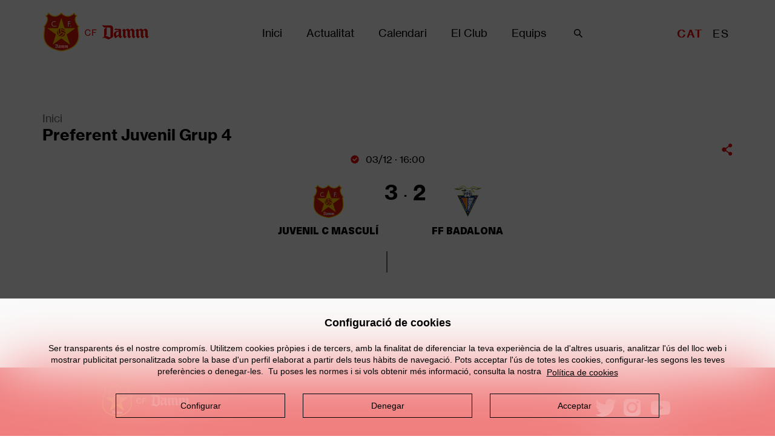

--- FILE ---
content_type: text/html; charset=UTF-8
request_url: https://www.cfdamm.cat/ca/partit/juvenil-c-ff-badalona-preferent-juvenil-grup-4-0
body_size: 11119
content:
<!DOCTYPE html>
<html lang="ca" dir="ltr" prefix="content: http://purl.org/rss/1.0/modules/content/  dc: http://purl.org/dc/terms/  foaf: http://xmlns.com/foaf/0.1/  og: http://ogp.me/ns#  rdfs: http://www.w3.org/2000/01/rdf-schema#  schema: http://schema.org/  sioc: http://rdfs.org/sioc/ns#  sioct: http://rdfs.org/sioc/types#  skos: http://www.w3.org/2004/02/skos/core#  xsd: http://www.w3.org/2001/XMLSchema# ">
<head>
    <meta charset="utf-8" />
<link rel="canonical" href="https://www.cfdamm.cat/ca/partit/juvenil-c-ff-badalona-preferent-juvenil-grup-4-0" />
<meta name="Generator" content="Drupal 9 (https://www.drupal.org)" />
<meta name="MobileOptimized" content="width" />
<meta name="HandheldFriendly" content="true" />
<meta name="viewport" content="width=device-width, initial-scale=1.0" />
<link rel="icon" href="/themes/custom/dammcf/favicon.ico" type="image/vnd.microsoft.icon" />
<link rel="alternate" hreflang="ca" href="https://www.cfdamm.cat/ca/partit/juvenil-c-ff-badalona-preferent-juvenil-grup-4-0" />
<link rel="alternate" hreflang="es" href="https://www.cfdamm.cat/es/partido/juvenil-c-ff-badalona-preferent-juvenil-grup-4-0" />
<script src="/sites/default/files/eu_cookie_compliance/eu_cookie_compliance.script.js?t92swu" defer></script>

    <title>JUVENIL C - FF BADALONA (Preferent Juvenil Grup 4) | CF Damm</title>
    <link rel="stylesheet" media="all" href="/core/assets/vendor/jquery.ui/themes/base/core.css?t92swu" />
<link rel="stylesheet" media="all" href="/core/assets/vendor/jquery.ui/themes/base/controlgroup.css?t92swu" />
<link rel="stylesheet" media="all" href="/core/assets/vendor/jquery.ui/themes/base/checkboxradio.css?t92swu" />
<link rel="stylesheet" media="all" href="/core/assets/vendor/jquery.ui/themes/base/resizable.css?t92swu" />
<link rel="stylesheet" media="all" href="/core/assets/vendor/jquery.ui/themes/base/button.css?t92swu" />
<link rel="stylesheet" media="all" href="/core/assets/vendor/jquery.ui/themes/base/dialog.css?t92swu" />
<link rel="stylesheet" media="all" href="/core/themes/stable/css/system/components/ajax-progress.module.css?t92swu" />
<link rel="stylesheet" media="all" href="/core/themes/stable/css/system/components/align.module.css?t92swu" />
<link rel="stylesheet" media="all" href="/core/themes/stable/css/system/components/autocomplete-loading.module.css?t92swu" />
<link rel="stylesheet" media="all" href="/core/themes/stable/css/system/components/fieldgroup.module.css?t92swu" />
<link rel="stylesheet" media="all" href="/core/themes/stable/css/system/components/container-inline.module.css?t92swu" />
<link rel="stylesheet" media="all" href="/core/themes/stable/css/system/components/clearfix.module.css?t92swu" />
<link rel="stylesheet" media="all" href="/core/themes/stable/css/system/components/details.module.css?t92swu" />
<link rel="stylesheet" media="all" href="/core/themes/stable/css/system/components/hidden.module.css?t92swu" />
<link rel="stylesheet" media="all" href="/core/themes/stable/css/system/components/item-list.module.css?t92swu" />
<link rel="stylesheet" media="all" href="/core/themes/stable/css/system/components/js.module.css?t92swu" />
<link rel="stylesheet" media="all" href="/core/themes/stable/css/system/components/nowrap.module.css?t92swu" />
<link rel="stylesheet" media="all" href="/core/themes/stable/css/system/components/position-container.module.css?t92swu" />
<link rel="stylesheet" media="all" href="/core/themes/stable/css/system/components/progress.module.css?t92swu" />
<link rel="stylesheet" media="all" href="/core/themes/stable/css/system/components/reset-appearance.module.css?t92swu" />
<link rel="stylesheet" media="all" href="/core/themes/stable/css/system/components/resize.module.css?t92swu" />
<link rel="stylesheet" media="all" href="/core/themes/stable/css/system/components/sticky-header.module.css?t92swu" />
<link rel="stylesheet" media="all" href="/core/themes/stable/css/system/components/system-status-counter.css?t92swu" />
<link rel="stylesheet" media="all" href="/core/themes/stable/css/system/components/system-status-report-counters.css?t92swu" />
<link rel="stylesheet" media="all" href="/core/themes/stable/css/system/components/system-status-report-general-info.css?t92swu" />
<link rel="stylesheet" media="all" href="/core/themes/stable/css/system/components/tabledrag.module.css?t92swu" />
<link rel="stylesheet" media="all" href="/core/themes/stable/css/system/components/tablesort.module.css?t92swu" />
<link rel="stylesheet" media="all" href="/core/themes/stable/css/system/components/tree-child.module.css?t92swu" />
<link rel="stylesheet" media="all" href="/modules/contrib/eu_cookie_compliance/css/eu_cookie_compliance.css?t92swu" />
<link rel="stylesheet" media="all" href="/core/assets/vendor/jquery.ui/themes/base/theme.css?t92swu" />
<link rel="stylesheet" media="all" href="/modules/contrib/extlink/extlink.css?t92swu" />
<link rel="stylesheet" media="all" href="/modules/contrib/damm_cookies/css/damm_cookies.css?t92swu" />
<link rel="stylesheet" media="all" href="/themes/custom/dammcf/components/asset-builds/css/base.css?t92swu" />
<link rel="stylesheet" media="all" href="/themes/custom/dammcf/components/asset-builds/css/layouts.css?t92swu" />
<link rel="stylesheet" media="all" href="/core/themes/classy/css/components/action-links.css?t92swu" />
<link rel="stylesheet" media="all" href="/core/themes/classy/css/components/collapse-processed.css?t92swu" />
<link rel="stylesheet" media="all" href="/core/themes/classy/css/components/container-inline.css?t92swu" />
<link rel="stylesheet" media="all" href="/core/themes/classy/css/components/details.css?t92swu" />
<link rel="stylesheet" media="all" href="/core/themes/classy/css/components/exposed-filters.css?t92swu" />
<link rel="stylesheet" media="all" href="/core/themes/classy/css/components/field.css?t92swu" />
<link rel="stylesheet" media="all" href="/core/themes/classy/css/components/form.css?t92swu" />
<link rel="stylesheet" media="all" href="/core/themes/classy/css/components/icons.css?t92swu" />
<link rel="stylesheet" media="all" href="/core/themes/classy/css/components/inline-form.css?t92swu" />
<link rel="stylesheet" media="all" href="/core/themes/classy/css/components/item-list.css?t92swu" />
<link rel="stylesheet" media="all" href="/core/themes/classy/css/components/link.css?t92swu" />
<link rel="stylesheet" media="all" href="/core/themes/classy/css/components/links.css?t92swu" />
<link rel="stylesheet" media="all" href="/core/themes/classy/css/components/menu.css?t92swu" />
<link rel="stylesheet" media="all" href="/core/themes/classy/css/components/tabledrag.css?t92swu" />
<link rel="stylesheet" media="all" href="/core/themes/classy/css/components/tableselect.css?t92swu" />
<link rel="stylesheet" media="all" href="/core/themes/classy/css/components/tablesort.css?t92swu" />
<link rel="stylesheet" media="all" href="/core/themes/classy/css/components/textarea.css?t92swu" />
<link rel="stylesheet" media="all" href="/core/themes/classy/css/components/ui-dialog.css?t92swu" />
<link rel="stylesheet" media="all" href="/core/themes/classy/css/components/progress.css?t92swu" />
<link rel="stylesheet" media="all" href="/core/themes/classy/css/components/dialog.css?t92swu" />
<link rel="stylesheet" media="all" href="/themes/custom/dammcf/components/asset-builds/css/clearfix.css?t92swu" />
<link rel="stylesheet" media="all" href="/themes/custom/dammcf/components/asset-builds/css/visually-hidden.css?t92swu" />
<link rel="stylesheet" media="all" href="/themes/custom/dammcf/components/asset-builds/css/page-title.css?t92swu" />
<link rel="stylesheet" media="all" href="/themes/custom/dammcf/components/asset-builds/css/cookies.css?t92swu" />
<link rel="stylesheet" media="all" href="/themes/custom/dammcf/components/asset-builds/css/footer.css?t92swu" />
<link rel="stylesheet" media="all" href="/themes/custom/dammcf/components/asset-builds/css/search.css?t92swu" />
<link rel="stylesheet" media="all" href="/themes/custom/dammcf/components/asset-builds/css/team.css?t92swu" />
<link rel="stylesheet" media="all" href="/themes/custom/dammcf/components/asset-builds/css/social-share.css?t92swu" />
<link rel="stylesheet" media="all" href="/themes/custom/dammcf/components/asset-builds/css/match.css?t92swu" />
<link rel="stylesheet" media="all" href="/themes/custom/dammcf/components/asset-builds/css/tabs.css?t92swu" />
<link rel="stylesheet" media="all" href="/themes/custom/dammcf/components/asset-builds/css/header-banner.css?t92swu" />
<link rel="stylesheet" media="all" href="/themes/custom/dammcf/components/asset-builds/css/article.css?t92swu" />
<link rel="stylesheet" media="all" href="/themes/custom/dammcf/components/asset-builds/css/header.css?t92swu" />
<link rel="stylesheet" media="all" href="/themes/custom/dammcf/components/asset-builds/css/nav-menu.css?t92swu" />
<link rel="stylesheet" media="all" href="/themes/custom/dammcf/components/asset-builds/css/breadcrumb.css?t92swu" />
<link rel="stylesheet" media="all" href="/themes/custom/dammcf/components/asset-builds/css/language-switcher.css?t92swu" />

    
</head>

<body class="path-node page-node-type-match">

<a href="#main-content" class="visually-hidden focusable skip-link">
    Vés al contingut
</a>
<noscript><iframe src="https://www.googletagmanager.com/ns.html?id=GTM-WQXX79K" height="0" width="0" style="display:none;visibility:hidden"></iframe></noscript>
  <div class="dialog-off-canvas-main-canvas" data-off-canvas-main-canvas>
    
<header class="header" role="banner">
    

        <a href="/ca" title="Inici" rel="home" class="header__logo">
      <img src="/themes/custom/dammcf/logo.png" alt="Inici" class="header__logo-image" height="65" width="175" />
    </a>
  
        
  <nav role="navigation" aria-labelledby="block-dammcf-main-menu-menu" id="block-dammcf-main-menu" class="nav-menu__wrapper navigation">
            
  <h2 class="visually-hidden" id="block-dammcf-main-menu-menu">Main navigation</h2>
  

        


                <ul  class="nav-menu">
                  <li class="nav-menu__item">
        <a href="/ca" class="nav-menu__link" data-drupal-link-system-path="&lt;front&gt;">Inici</a>
              </li>
                <li class="nav-menu__item--expanded nav-menu__item">
        <span class="nav-menu__link">Actualitat</span>
                                <ul class="nav-menu__submenu">
                  <li class="nav-menu__item--expanded nav-menu__item">
        <a href="/ca/actualitat/noticies" class="nav-menu__link" data-drupal-link-system-path="actualitat/noticies">Notícies</a>
                                <ul class="nav-menu__submenu">
                  <li class="nav-menu__item">
        <a href="/ca/actualitat/noticies?category=chronicle" class="nav-menu__link" data-drupal-link-query="{&quot;category&quot;:&quot;chronicle&quot;}" data-drupal-link-system-path="actualitat/noticies">Cròniques</a>
              </li>
                <li class="nav-menu__item">
        <a href="/ca/actualitat/noticies?category=interview" class="nav-menu__link" data-drupal-link-query="{&quot;category&quot;:&quot;interview&quot;}" data-drupal-link-system-path="actualitat/noticies">Entrevistes</a>
              </li>
                <li class="nav-menu__item">
        <a href="/ca/actualitat/noticies?category=the_club" class="nav-menu__link" data-drupal-link-query="{&quot;category&quot;:&quot;the_club&quot;}" data-drupal-link-system-path="actualitat/noticies">Club</a>
              </li>
                <li class="nav-menu__item">
        <a href="/ca/actualitat/noticies?category=health" class="nav-menu__link" data-drupal-link-query="{&quot;category&quot;:&quot;health&quot;}" data-drupal-link-system-path="actualitat/noticies">Serveis Mèdics</a>
              </li>
                <li class="nav-menu__item">
        <a href="/ca/actualitat/noticies?category=veteran_agrupation" class="nav-menu__link" data-drupal-link-query="{&quot;category&quot;:&quot;veteran_agrupation&quot;}" data-drupal-link-system-path="actualitat/noticies">Veterans</a>
              </li>
                <li class="nav-menu__item">
        <a href="/ca/actualitat/noticies" class="nav-menu__link" data-drupal-link-system-path="actualitat/noticies">Totes les notícies</a>
              </li>
        </ul>
  
              </li>
                <li class="nav-menu__item">
        <a href="/ca/actualitat/publicacions" class="nav-menu__link" data-drupal-link-system-path="actualitat/publicacions">Publicacions</a>
              </li>
                <li class="nav-menu__item">
        <a href="/ca/actualitat/galeries" class="nav-menu__link" data-drupal-link-system-path="actualitat/galeries">Galeries</a>
              </li>
        </ul>
  
              </li>
                <li class="nav-menu__item">
        <a href="/ca/calendari/tot" class="nav-menu__link" data-drupal-link-system-path="calendari">Calendari</a>
              </li>
                <li class="nav-menu__item--expanded nav-menu__item">
        <span class="nav-menu__link">El Club</span>
                                <ul class="nav-menu__submenu">
                  <li class="nav-menu__item">
        <a href="/ca/club/filosofia" class="nav-menu__link" data-drupal-link-system-path="node/52">Filosofia</a>
              </li>
                <li class="nav-menu__item">
        <a href="/ca/club/historia" class="nav-menu__link" data-drupal-link-system-path="node/53">Història</a>
              </li>
                <li class="nav-menu__item">
        <a href="/ca/club/organigrama-general" class="nav-menu__link" data-drupal-link-system-path="node/27157">Organigrama</a>
              </li>
                <li class="nav-menu__item">
        <a href="/ca/club/serveis-salut" class="nav-menu__link" data-drupal-link-system-path="node/55">Serveis Mèdics</a>
              </li>
                <li class="nav-menu__item">
        <a href="/ca/club/agrupacio-veterans" class="nav-menu__link" data-drupal-link-system-path="node/57">Agrupació de Veterans</a>
              </li>
        </ul>
  
              </li>
                <li class="nav-menu__item--expanded nav-menu__item">
        <span class="nav-menu__link">Equips</span>
                                <ul class="nav-menu__submenu">
                  <li class="nav-menu__item">
        <a href="/ca/equips/juvenil-a-masculi" class="nav-menu__link" data-drupal-link-system-path="taxonomy/term/60">Juvenil A masculí</a>
              </li>
                <li class="nav-menu__item">
        <a href="/ca/equips/juvenil-a-femeni" class="nav-menu__link" data-drupal-link-system-path="taxonomy/term/434">Juvenil A femení</a>
              </li>
                <li class="nav-menu__item--expanded nav-menu__item">
        <a href="/ca/equips/juvenil-b-masculi" class="nav-menu__link" data-drupal-link-system-path="taxonomy/term/49">Futbol 11</a>
                                <ul class="nav-menu__submenu">
                  <li class="nav-menu__item">
        <a href="/ca/equips/juvenil-a-masculi" class="nav-menu__link" data-drupal-link-system-path="taxonomy/term/60">JUVENIL A MASCULÍ</a>
              </li>
                <li class="nav-menu__item">
        <a href="/ca/equips/juvenil-a-femeni" class="nav-menu__link" data-drupal-link-system-path="taxonomy/term/434">JUVENIL A FEMENÍ</a>
              </li>
                <li class="nav-menu__item">
        <a href="/ca/equips/juvenil-b-masculi" class="nav-menu__link" data-drupal-link-system-path="taxonomy/term/49">JUVENIL B MASCULÍ</a>
              </li>
                <li class="nav-menu__item">
        <a href="/ca/equips/juvenil-b-femeni" class="nav-menu__link" data-drupal-link-system-path="taxonomy/term/62">JUVENIL B FEMENÍ</a>
              </li>
                <li class="nav-menu__item">
        <a href="/ca/equips/juvenil-c-masculi" class="nav-menu__link" data-drupal-link-system-path="taxonomy/term/61">JUVENIL C MASCULÍ</a>
              </li>
                <li class="nav-menu__item">
        <a href="/ca/equips/s16-masculi" class="nav-menu__link" data-drupal-link-system-path="taxonomy/term/95">S16 MASCULÍ</a>
              </li>
                <li class="nav-menu__item">
        <a href="/ca/equips/s15-masculi" class="nav-menu__link" data-drupal-link-system-path="taxonomy/term/92">S15 MASCULÍ</a>
              </li>
                <li class="nav-menu__item">
        <a href="/ca/equips/s14-masculi" class="nav-menu__link" data-drupal-link-system-path="taxonomy/term/58">S14 MASCULÍ</a>
              </li>
                <li class="nav-menu__item">
        <a href="/ca/equips/s14-femeni-0" class="nav-menu__link" data-drupal-link-system-path="taxonomy/term/90">S14 FEMENÍ</a>
              </li>
                <li class="nav-menu__item">
        <a href="/ca/equips/s13-masculi" class="nav-menu__link" data-drupal-link-system-path="taxonomy/term/59">S13 MASCULÍ</a>
              </li>
        </ul>
  
              </li>
                <li class="nav-menu__item--expanded nav-menu__item">
        <a href="/ca/equips/s12-masculi" class="nav-menu__link" data-drupal-link-system-path="taxonomy/term/91">Futbol 7</a>
                                <ul class="nav-menu__submenu">
                  <li class="nav-menu__item">
        <a href="/ca/equips/s12-masculi" class="nav-menu__link" data-drupal-link-system-path="taxonomy/term/91">S12 MASCULÍ</a>
              </li>
                <li class="nav-menu__item">
        <a href="/ca/equips/s12-femeni" class="nav-menu__link" data-drupal-link-system-path="taxonomy/term/94">S12 FEMENÍ</a>
              </li>
                <li class="nav-menu__item">
        <a href="/ca/equips/s11-masculi" class="nav-menu__link" data-drupal-link-system-path="taxonomy/term/96">S11 MASCULÍ</a>
              </li>
                <li class="nav-menu__item">
        <a href="/ca/equips/s10-masculi" class="nav-menu__link" data-drupal-link-system-path="taxonomy/term/93">S10 MASCULÍ</a>
              </li>
        </ul>
  
              </li>
                <li class="nav-menu__item">
        <a href="/ca/equips/classificacions" class="nav-menu__link" data-drupal-link-system-path="node/58">Classificacions</a>
              </li>
        </ul>
  
              </li>
                <li class="nav-menu__item">
        <span search="yes" class="nav-menu__link">Cercar</span>
              </li>
        </ul>
  


  </nav>
  
  
  

  
  
<ul class="links language-switcher"><li hreflang="ca" data-drupal-link-system-path="node/30276" class="ca language-switcher__item is-active"><a href="/ca/partit/juvenil-c-ff-badalona-preferent-juvenil-grup-4-0" class="language-link is-active" hreflang="ca" data-drupal-link-system-path="node/30276">CAT</a></li><li hreflang="es" data-drupal-link-system-path="node/30276" class="es language-switcher__item"><a href="/es/partido/juvenil-c-ff-badalona-preferent-juvenil-grup-4-0" class="language-link" hreflang="es" data-drupal-link-system-path="node/30276">ES</a></li></ul>


</header> 


<main class="content" role="main">
      
      <div class="highlighted__region">
      <div class="highlighted__content">
        <div data-drupal-messages-fallback class="hidden"></div>

<div class="views-exposed-form search block block-views block-views-exposed-filter-blocksite-search-page-1" data-drupal-selector="views-exposed-form-site-search-page-1" id="block-formulariexposatsite-searchpage-1" role="contentinfo">
  
    


  <div class="search__close__icon">
    <?xml version="1.0" encoding="UTF-8"?>
<svg width="25px" height="25px" viewBox="0 0 25 25" version="1.1" xmlns="http://www.w3.org/2000/svg" xmlns:xlink="http://www.w3.org/1999/xlink">
    <!-- Generator: Sketch 55.2 (78181) - https://sketchapp.com -->
    <title>Icon_02_Red</title>
    <desc>Created with Sketch.</desc>
    <g id="Icon_02_Red" stroke="none" stroke-width="1" fill="none" fill-rule="evenodd">
        <path d="M17.2028,12.2531 L23.2128,6.2421 C23.6038,5.8521 23.6038,5.2191 23.2128,4.8281 L19.6778,1.2931 C19.2868,0.9021 18.6538,0.9021 18.2638,1.2931 L12.2528,7.3031 L6.2428,1.2931 C5.8518,0.9021 5.2188,0.9021 4.8278,1.2931 L1.2928,4.8281 C0.9028,5.2191 0.9028,5.8521 1.2928,6.2421 L7.3038,12.2531 L1.2928,18.2641 C0.9028,18.6541 0.9028,19.2871 1.2928,19.6781 L4.8278,23.2131 C5.2188,23.6041 5.8518,23.6041 6.2428,23.2131 L12.2528,17.2021 L18.2638,23.2131 C18.6538,23.6041 19.2868,23.6041 19.6778,23.2131 L23.2128,19.6781 C23.6038,19.2871 23.6038,18.6541 23.2128,18.2641 L17.2028,12.2531 Z" id="Fill-1" fill="#EB0302"></path>
    </g>
</svg>  </div>

      <form action="/ca/site-search" method="get" id="views-exposed-form-site-search-page-1" accept-charset="UTF-8">
  <div class="form--inline clearfix">
  <div class="js-form-item form-item js-form-type-textfield form-type-textfield js-form-item-search-api-fulltext form-item-search-api-fulltext">
      <label for="edit-search-api-fulltext"> </label>
        <input data-drupal-selector="edit-search-api-fulltext" type="text" id="edit-search-api-fulltext" name="search_api_fulltext" value="" size="30" maxlength="128" class="form-text" />

        </div>
<div data-drupal-selector="edit-actions" class="form-actions js-form-wrapper form-wrapper" id="edit-actions"><input data-drupal-selector="edit-submit-site-search" type="submit" id="edit-submit-site-search" value="Cercar" class="button js-form-submit form-submit" />
</div>

</div>

</form>

  </div>

      </div>
    </div>
  
  <a href="#skip-link" class="visually-hidden visually-hidden--focusable" id="main-content">Back to top</a>    
  
      
      <div class="content__region">
      <div class="content__content">
          
  
  

  


<div data-history-node-id="30276" role="article" about="/ca/partit/juvenil-c-ff-badalona-preferent-juvenil-grup-4-0" class="node match__wrapper">
    
  
  

    
<nav class="breadcrumb layout-center " role="navigation" aria-labelledby="system-breadcrumb">
  <h2 id="system-breadcrumb" class="visually-hidden">Fil d'Ariadna</h2>
  <ol class="breadcrumb__list">
          <li class="breadcrumb__item">
                  <a class="breadcrumb__link" href="/ca">Inici</a>
                        </li>
      </ol>
</nav>



  <div class="layout-center">
    

            <div class="field field--name-division-group field--type-string field--label-hidden match__division-group--full field__item">Preferent Juvenil Grup 4</div>
      
    <a href="/ca/partit/juvenil-c-ff-badalona-preferent-juvenil-grup-4-0/match" class="use-ajax social-share__link--no-image" data-dialog-type="modal" data-dialog-options="{&quot;width&quot;:380}"></a>
  </div>

  <div class="match__header layout-center">
    

            <div class="field field--name-date-time field--type-datetime field--label-hidden match__date-time--full field__item"><time datetime="2022-12-03T15:00:00Z" class="datetime">03/12 · 16:00</time>
</div>
      
    
    
<div  class="match__header-result">
      

            <div class="field field--name-local-team field--type-entity-reference field--label-hidden match__local-team--full field__item">
<div about="/ca/equips/juvenil-c-masculi" id="taxonomy-term-61" class="team team--match-chronicle">
    <img src="/sites/default/files/styles/icon_big/public/2018-12/CF%20Dammlogo_7.png?itok=zl8echf3" width="51" height="55" alt="logo_cfdamm" loading="lazy" typeof="foaf:Image" class="image-style-icon-big" />



</div>
<h4 class="team__title--match-chronicle">JUVENIL C MASCULÍ</h4>

</div>
      

            <div class="field field--name-local-team-result field--type-integer field--label-hidden match__local-team-result--full field__item">3</div>
      

            <div class="field field--name-visiting-team-result field--type-integer field--label-hidden match__visiting-team-result--full field__item">2</div>
      

            <div class="field field--name-visiting-team field--type-entity-reference field--label-hidden match__visiting-team--full field__item">
<div about="/ca/equips/ff-badalona" id="taxonomy-term-330" class="team team--match-chronicle">
    <img src="/sites/default/files/styles/icon_big/public/import-emblems/6555.png?itok=QaWT1pnu" width="55" height="55" alt="FUNDACIÓ FUTBOL BADALONA" loading="lazy" typeof="foaf:Image" class="image-style-icon-big" />



</div>
<h4 class="team__title--match-chronicle">FF BADALONA</h4>

</div>
      
  </div>

        <div class="match__chronicle-vertical-line first"></div>
    
  </div>

  
</div>


<div class="views-exposed-form search block block-views block-views-exposed-filter-blocksite-search-page-1" data-drupal-selector="views-exposed-form-site-search-page-1" id="block-formularioexpuestosite-searchpage-2" role="contentinfo">
  
    


  <div class="search__close__icon">
    <?xml version="1.0" encoding="UTF-8"?>
<svg width="25px" height="25px" viewBox="0 0 25 25" version="1.1" xmlns="http://www.w3.org/2000/svg" xmlns:xlink="http://www.w3.org/1999/xlink">
    <!-- Generator: Sketch 55.2 (78181) - https://sketchapp.com -->
    <title>Icon_02_Red</title>
    <desc>Created with Sketch.</desc>
    <g id="Icon_02_Red" stroke="none" stroke-width="1" fill="none" fill-rule="evenodd">
        <path d="M17.2028,12.2531 L23.2128,6.2421 C23.6038,5.8521 23.6038,5.2191 23.2128,4.8281 L19.6778,1.2931 C19.2868,0.9021 18.6538,0.9021 18.2638,1.2931 L12.2528,7.3031 L6.2428,1.2931 C5.8518,0.9021 5.2188,0.9021 4.8278,1.2931 L1.2928,4.8281 C0.9028,5.2191 0.9028,5.8521 1.2928,6.2421 L7.3038,12.2531 L1.2928,18.2641 C0.9028,18.6541 0.9028,19.2871 1.2928,19.6781 L4.8278,23.2131 C5.2188,23.6041 5.8518,23.6041 6.2428,23.2131 L12.2528,17.2021 L18.2638,23.2131 C18.6538,23.6041 19.2868,23.6041 19.6778,23.2131 L23.2128,19.6781 C23.6038,19.2871 23.6038,18.6541 23.2128,18.2641 L17.2028,12.2531 Z" id="Fill-1" fill="#EB0302"></path>
    </g>
</svg>  </div>

      <form action="/ca/site-search" method="get" id="views-exposed-form-site-search-page-1" accept-charset="UTF-8">
  <div class="form--inline clearfix">
  <div class="js-form-item form-item js-form-type-textfield form-type-textfield js-form-item-search-api-fulltext form-item-search-api-fulltext">
      <label for="edit-search-api-fulltext--2"> </label>
        <input data-drupal-selector="edit-search-api-fulltext" type="text" id="edit-search-api-fulltext--2" name="search_api_fulltext" value="" size="30" maxlength="128" class="form-text" />

        </div>
<div data-drupal-selector="edit-actions" class="form-actions js-form-wrapper form-wrapper" id="edit-actions--2"><input data-drupal-selector="edit-submit-site-search-2" type="submit" id="edit-submit-site-search--2" value="Cercar" class="button js-form-submit form-submit" />
</div>

</div>

</form>

  </div>

      </div>
    </div>
  

</main>

  
<footer class="footer " role="contentinfo">
  <div class="footer__content">
    <a href="/ca" title="Inici" rel="home" class="footer__logo">
      <img src="/themes/custom/dammcf/logo-negative.png" alt="Inici" class="footer__logo-image" />
    </a>
          <nav role="navigation" aria-labelledby="block-featured-links-menu" id="block-featured-links" class="block block-menu navigation menu--relevant-links">
            
  <h2 class="visually-hidden" id="block-featured-links-menu">Enllaços d&#039;interès</h2>
  

        
  <ul class="footer__menu">
      <li class="footer__item">
      <a href="/ca/contacte" class="footer__link" data-drupal-link-system-path="webform/contact_form">Contacte</a>
    </li>
    </ul>

  </nav>
<nav role="navigation" aria-labelledby="block-dammcf-footer-menu" id="block-dammcf-footer" class="block block-menu navigation menu--footer">
            
  <h2 class="visually-hidden" id="block-dammcf-footer-menu">Footer menu</h2>
  

        
  <ul class="footer__menu">
      <li class="footer__item">
      <a href="/ca/avis-legal" class="footer__link" data-drupal-link-system-path="node/61">Avís legal</a>
    </li>
      <li class="footer__item">
      <a href="/ca/politica-privacitat" class="footer__link" data-drupal-link-system-path="node/60">Política de privacitat</a>
    </li>
      <li class="footer__item">
      <a href="/ca/politica-cookies" class="footer__link" data-drupal-link-system-path="node/23364">Política de cookies</a>
    </li>
      <li class="footer__item">
      <a href="/ca/politica-xarxes-socials" class="footer__link" data-drupal-link-system-path="node/63">Política de xarxes socials</a>
    </li>
    </ul>

  </nav>

        <ul class="footer__social">
      <li class="footer__twitter" title="Twitter">
        <a href="https://twitter.com/cfdamm" target="_blank">
          <svg xmlns="http://www.w3.org/2000/svg" width="54" height="44" viewBox="0 0 54 44"><path fill="#FFF" fill-rule="evenodd" d="M54 5.206a22.063 22.063 0 0 1-6.36 1.75A11.15 11.15 0 0 0 52.508.813a22.29 22.29 0 0 1-7.04 2.697A11.03 11.03 0 0 0 37.385 0c-6.118 0-11.079 4.976-11.079 11.11 0 .87.098 1.719.287 2.531-9.205-.464-17.368-4.888-22.83-11.61a11.052 11.052 0 0 0-1.5 5.585c0 3.855 1.958 7.257 4.927 9.247a11.052 11.052 0 0 1-5.017-1.394v.139c0 5.381 3.82 9.873 8.885 10.896-.929.25-1.907.389-2.92.389-.714 0-1.406-.071-2.085-.207 1.411 4.418 5.5 7.63 10.346 7.718a22.18 22.18 0 0 1-13.757 4.749C1.748 39.153.867 39.099 0 39A31.243 31.243 0 0 0 16.98 44c20.378 0 31.517-16.931 31.517-31.615l-.038-1.438A22.155 22.155 0 0 0 54 5.206"/></svg>
        </a>
      </li>
      <li class="footer__instagram" title="Instagram">
        <a href="https://www.instagram.com/cfdamm/" target="_blank">
          <svg xmlns="http://www.w3.org/2000/svg" width="45" height="45" viewBox="0 0 45 45"><path fill="#FFF" fill-rule="evenodd" d="M45 11.115C45 4.976 40.024 0 33.885 0h-22.77C4.976 0 0 4.976 0 11.115v22.77C0 40.024 4.976 45 11.115 45h22.77C40.024 45 45 40.024 45 33.885v-22.77zM22.5 37.07c-8.034 0-14.57-6.536-14.57-14.57S14.466 7.93 22.5 7.93s14.57 6.536 14.57 14.57-6.536 14.57-14.57 14.57zm14.598-25.54a3.491 3.491 0 1 1 0-6.982 3.491 3.491 0 0 1 0 6.983zM22.44 12.818a9.5 9.5 0 1 1 0 19 9.5 9.5 0 0 1 0-19z"/></svg>
        </a>
      </li>
      <li class="footer__youtube" title="Youtube">
        <a href="https://www.youtube.com/channel/UCPknuo8M6e6nE8NTcwibFEg" target="_blank">
          <svg xmlns="http://www.w3.org/2000/svg" viewBox="0 0 71.412 50" width="71.412" height="50"><path d="M35.705 0S13.354 0 7.765 1.47c-3 .824-5.47 3.295-6.294 6.354C0 13.412 0 25 0 25s0 11.646 1.47 17.176a8.95 8.95 0 0 0 6.296 6.295C13.413 50 35.706 50 35.706 50s22.352 0 27.94-1.47a8.95 8.95 0 0 0 6.295-6.296c1.471-5.588 1.471-17.175 1.471-17.175s.059-11.647-1.47-17.235a8.95 8.95 0 0 0-6.296-6.295C58.058 0 35.706 0 35.706 0zm-7.117 14.295L47.176 25 28.588 35.705v-21.41z" fill="#fff"/></svg>
        </a>
      </li>
    </ul>
  </div>
</footer>
<div class="footer__copyright"><p class="footer__copyright-text">© Club de Futbol DAMM 2026</p></div>




  </div>


<script type="application/json" data-drupal-selector="drupal-settings-json">{"path":{"baseUrl":"\/","scriptPath":null,"pathPrefix":"ca\/","currentPath":"node\/30276","currentPathIsAdmin":false,"isFront":false,"currentLanguage":"ca"},"pluralDelimiter":"\u0003","suppressDeprecationErrors":true,"ajaxPageState":{"libraries":"classy\/base,classy\/messages,core\/normalize,damm_cookies\/damm-cookies,dammcf\/article,dammcf\/base,dammcf\/breadcrumb,dammcf\/cookies,dammcf\/footer,dammcf\/header,dammcf\/language-switcher,dammcf\/layouts,dammcf\/match,dammcf\/nav-menu,dammcf\/search,dammcf\/social-share,dammcf\/team,eu_cookie_compliance\/eu_cookie_compliance_default,extlink\/drupal.extlink,system\/base","theme":"dammcf","theme_token":null},"ajaxTrustedUrl":{"\/ca\/site-search":true},"data":{"extlink":{"extTarget":true,"extTargetNoOverride":false,"extNofollow":false,"extNoreferrer":false,"extFollowNoOverride":false,"extClass":"0","extLabel":"(link is external)","extImgClass":false,"extSubdomains":true,"extExclude":"","extInclude":"","extCssExclude":"","extCssExplicit":"","extAlert":false,"extAlertText":"This link will take you to an external web site. We are not responsible for their content.","mailtoClass":"0","mailtoLabel":"(link sends email)","extUseFontAwesome":false,"extIconPlacement":"append","extFaLinkClasses":"fa fa-external-link","extFaMailtoClasses":"fa fa-envelope-o","whitelistedDomains":null}},"eu_cookie_compliance":{"cookie_policy_version":"1.0.0","popup_enabled":true,"popup_agreed_enabled":false,"popup_hide_agreed":false,"popup_clicking_confirmation":false,"popup_scrolling_confirmation":false,"popup_html_info":"\u003Cdiv class=\u0022damm-cookies eu-cookie-compliance-banner eu-cookie-compliance-banner-info eu-cookie-compliance-banner--categories\u0022\u003E\n  \u003Cdiv class=\u0022popup-content info eu-cookie-compliance-content\u0022\u003E\n    \u003Cdiv id=\u0022popup-text\u0022 class=\u0022eu-cookie-compliance-message\u0022\u003E\n      \u003Ch2\u003EConfiguraci\u00f3 de cookies\u003C\/h2\u003E\u003Cp\u003ESer transparents \u00e9s el nostre comprom\u00eds. Utilitzem cookies pr\u00f2pies i de tercers, amb la finalitat de diferenciar la teva experi\u00e8ncia de la d\u0027altres usuaris, analitzar l\u0027\u00fas del lloc web i mostrar publicitat personalitzada sobre la base d\u0027un perfil elaborat a partir dels teus h\u00e0bits de navegaci\u00f3. Pots acceptar l\u0027\u00fas de totes les cookies, configurar-les segons les teves prefer\u00e8ncies o denegar-les.\u00a0 Tu poses les normes i si vols obtenir m\u00e9s informaci\u00f3, consulta la nostra\u003C\/p\u003E\n                      \u003Cbutton type=\u0022button\u0022 class=\u0022find-more-button eu-cookie-compliance-more-button\u0022\u003EPol\u00edtica de cookies\u003C\/button\u003E\n          \u003C\/div\u003E\n\n          \u003Cdiv id=\u0022eu-cookie-compliance-categories\u0022 class=\u0022damm-cookies-categories\u0022\u003E\n        \u003Cdiv class=\u0022content-primary line-bottom\u0022\u003E\n          \u003Cdiv class=\u0022damm-cookies-title\u0022\u003E\n            Configuraci\u00f3 de Cookies\n          \u003C\/div\u003E\n          \u003Cdiv class=\u0022dam-cookies-message\u0022\u003E\n            Aquest configurador avan\u00e7at de cookies pr\u00f2pies i de tercers est\u00e0 pensat perqu\u00e8, en qualsevol moment, puguis modificar els par\u00e0metres que influeixen en la teva navegaci\u00f3 pel nostre web.\n                                        \u003Cbutton type=\u0022button\u0022 class=\u0022find-more-button eu-cookie-compliance-more-button\u0022\u003EPol\u00edtica de cookies\u003C\/button\u003E\n                      \u003C\/div\u003E\n        \u003C\/div\u003E\n                  \u003Cdiv class=\u0022categories-item\u0022\u003E\n            \u003Cdiv class=\u0022content-primary\u0022\u003E\n              \u003Cdiv class=\u0022categories-title\u0022\u003E\n                \u003Cinput type=\u0022checkbox\u0022 name=\u0022cookie-categories\u0022 id=\u0022cookie-category-tecnica\u0022\n                       value=\u0022tecnica\u0022 \u003E\n                \u003Clabel for=\u0022cookie-category-tecnica\u0022\u003ECookies t\u00e8cniques (necess\u00e0ries)\u003C\/label\u003E\n              \u003C\/div\u003E\n                \u003Cdiv class=\u0022categories-description\u0022\u003ESon aquelles que permeten a l\u2019usuari la navegaci\u00f3 i la utilitzaci\u00f3 de les diferents opcions i serveis, incloses les que permeten a l\u2019editor la gesti\u00f3 i l\u2019operativa de la p\u00e0gina web i la possibilitat d\u2019habilitar les seves funcions i serveis.\u003C\/div\u003E\n\n            \u003C\/div\u003E\n            \u003Cdiv class=\u0022damm-cookies-collapse\u0022\u003E\n              \u003Cdiv class=\u0022content-primary\u0022\u003E\n                \u003Cdiv class=\u0022collapse-title\u0022\u003E\u003Cspan class=\u0022icon\u0022\u003E\u003C\/span\u003EAqu\u00ed pots consultar la llista completa de cookies t\u00e8cniques.\u003Cspan class=\u0022arrow\u0022\u003E\u003C\/span\u003E\u003C\/div\u003E\n              \u003C\/div\u003E\n              \u003Cdiv class=\u0022collapse-body\u0022\u003E\n                \u003Cdiv class=\u0022content-primary\u0022\u003E\u003Ctable class=\u0022cookies-table responsive-enabled\u0022 data-striping=\u00221\u0022\u003E\n  \n  \n      \u003Cthead\u003E\n      \u003Ctr\u003E\n                            \u003Cth\u003EDesignaci\u00f3\u003C\/th\u003E\n                            \u003Cth\u003EPropietari\u003C\/th\u003E\n                            \u003Cth\u003EVenciment\u003C\/th\u003E\n                            \u003Cth\u003EFinalitat \/ M\u00e9s informaci\u00f3\u003C\/th\u003E\n              \u003C\/tr\u003E\n    \u003C\/thead\u003E\n  \n      \u003Ctbody\u003E\n                      \u003Ctr class=\u0022odd\u0022\u003E\n                      \u003Ctd\u003Ecookie-agreed\u003C\/td\u003E\n                      \u003Ctd\u003Ecfdamm.cat\u003C\/td\u003E\n                      \u003Ctd\u003EPersistent\u003C\/td\u003E\n                      \u003Ctd\u003EAquesta galeta emmagatzema informaci\u00f3 de l\u2019elecci\u00f3 dels usuaris sobre l\u2019\u00fas de galetes. Aquesta galeta s\u2019estableix un cop que l\u2019usuari ha acceptat o rebutjat l\u2019\u00fas de galetes.\u003C\/td\u003E\n                  \u003C\/tr\u003E\n                      \u003Ctr class=\u0022even\u0022\u003E\n                      \u003Ctd\u003Ecookie-agreed-categories\u003C\/td\u003E\n                      \u003Ctd\u003Ecfdamm.cat\u003C\/td\u003E\n                      \u003Ctd\u003EPersistent\u003C\/td\u003E\n                      \u003Ctd\u003ECookie que emmagatzema quins grups de cookies s\u2019han acceptat.\u003C\/td\u003E\n                  \u003C\/tr\u003E\n                      \u003Ctr class=\u0022odd\u0022\u003E\n                      \u003Ctd\u003ESESS****\u003C\/td\u003E\n                      \u003Ctd\u003Ecfdamm.cat\u003C\/td\u003E\n                      \u003Ctd\u003EPersistent\u003C\/td\u003E\n                      \u003Ctd\u003EAquesta galeta es fa servir per establir la sessi\u00f3 de l\u2019usuari que visita la nostra web. \u00c9s una manera d\u2019identificar i gestionar l\u2019estat \u2013les variables de sessi\u00f3\u2013 per a un usuari concret, i poder moure aquesta informaci\u00f3 a trav\u00e9s de la nostra web.\u003C\/td\u003E\n                  \u003C\/tr\u003E\n          \u003C\/tbody\u003E\n    \u003C\/table\u003E\n\u003C\/div\u003E\u003Cdiv class=\u0022content-secondary\u0022\u003E\n  \u003Cdiv class=\u0022cookies-list\u0022\u003E\n          \u003Cul\u003E\n        \u003Cli\u003E\u003Cspan\u003EDesignaci\u00f3\u003C\/span\u003E cookie-agreed\u003C\/li\u003E\n        \u003Cli\u003E\u003Cspan\u003EPropietari\u003C\/span\u003E cfdamm.cat\u003C\/li\u003E\n        \u003Cli\u003E\u003Cspan\u003EVenciment\u003C\/span\u003E Persistent\u003C\/li\u003E\n        \u003Cli\u003E\u003Cspan\u003EFinalitat \/ M\u00e9s informaci\u00f3\u003C\/span\u003E Aquesta galeta emmagatzema informaci\u00f3 de l\u2019elecci\u00f3 dels usuaris sobre l\u2019\u00fas de galetes. Aquesta galeta s\u2019estableix un cop que l\u2019usuari ha acceptat o rebutjat l\u2019\u00fas de galetes.\u003C\/li\u003E\n      \u003C\/ul\u003E\n          \u003Cul\u003E\n        \u003Cli\u003E\u003Cspan\u003EDesignaci\u00f3\u003C\/span\u003E cookie-agreed-categories\u003C\/li\u003E\n        \u003Cli\u003E\u003Cspan\u003EPropietari\u003C\/span\u003E cfdamm.cat\u003C\/li\u003E\n        \u003Cli\u003E\u003Cspan\u003EVenciment\u003C\/span\u003E Persistent\u003C\/li\u003E\n        \u003Cli\u003E\u003Cspan\u003EFinalitat \/ M\u00e9s informaci\u00f3\u003C\/span\u003E Cookie que emmagatzema quins grups de cookies s\u2019han acceptat.\u003C\/li\u003E\n      \u003C\/ul\u003E\n          \u003Cul\u003E\n        \u003Cli\u003E\u003Cspan\u003EDesignaci\u00f3\u003C\/span\u003E SESS****\u003C\/li\u003E\n        \u003Cli\u003E\u003Cspan\u003EPropietari\u003C\/span\u003E cfdamm.cat\u003C\/li\u003E\n        \u003Cli\u003E\u003Cspan\u003EVenciment\u003C\/span\u003E Persistent\u003C\/li\u003E\n        \u003Cli\u003E\u003Cspan\u003EFinalitat \/ M\u00e9s informaci\u00f3\u003C\/span\u003E Aquesta galeta es fa servir per establir la sessi\u00f3 de l\u2019usuari que visita la nostra web. \u00c9s una manera d\u2019identificar i gestionar l\u2019estat \u2013les variables de sessi\u00f3\u2013 per a un usuari concret, i poder moure aquesta informaci\u00f3 a trav\u00e9s de la nostra web.\u003C\/li\u003E\n      \u003C\/ul\u003E\n      \u003C\/div\u003E\n\u003C\/div\u003E\n              \u003C\/div\u003E\n            \u003C\/div\u003E\n          \u003C\/div\u003E\n                  \u003Cdiv class=\u0022categories-item\u0022\u003E\n            \u003Cdiv class=\u0022content-primary\u0022\u003E\n              \u003Cdiv class=\u0022categories-title\u0022\u003E\n                \u003Cinput type=\u0022checkbox\u0022 name=\u0022cookie-categories\u0022 id=\u0022cookie-category-analitica\u0022\n                       value=\u0022analitica\u0022 \u003E\n                \u003Clabel for=\u0022cookie-category-analitica\u0022\u003E\u003Cspan\u003E\u003C\/span\u003EAccepto les cookies d\u2019an\u00e0lisi\u003C\/label\u003E\n              \u003C\/div\u003E\n                \u003Cdiv class=\u0022categories-description\u0022\u003ESon aquelles que permeten fer un seguiment i an\u00e0lisis del comportament dels usuaris dels llocs web als que estan vinculades. La informaci\u00f3 recollida s\u2019utilitza per mesurar l\u2019activitat de la web per introduir millores en funci\u00f3 de l\u2019an\u00e0lisi de les dades recollides.\u003C\/div\u003E\n\n            \u003C\/div\u003E\n            \u003Cdiv class=\u0022damm-cookies-collapse\u0022\u003E\n              \u003Cdiv class=\u0022content-primary\u0022\u003E\n                \u003Cdiv class=\u0022collapse-title\u0022\u003E\u003Cspan class=\u0022icon\u0022\u003E\u003C\/span\u003EConsultar la llista completa de cookies d\u2019an\u00e0lisi\u003Cspan class=\u0022arrow\u0022\u003E\u003C\/span\u003E\u003C\/div\u003E\n              \u003C\/div\u003E\n              \u003Cdiv class=\u0022collapse-body\u0022\u003E\n                \u003Cdiv class=\u0022content-primary\u0022\u003E\u003Ctable class=\u0022cookies-table responsive-enabled\u0022 data-striping=\u00221\u0022\u003E\n  \n  \n      \u003Cthead\u003E\n      \u003Ctr\u003E\n                            \u003Cth\u003EDesignaci\u00f3\u003C\/th\u003E\n                            \u003Cth\u003EPropietari\u003C\/th\u003E\n                            \u003Cth\u003EVenciment\u003C\/th\u003E\n                            \u003Cth\u003EFinalitat \/ M\u00e9s informaci\u00f3\u003C\/th\u003E\n              \u003C\/tr\u003E\n    \u003C\/thead\u003E\n  \n      \u003Ctbody\u003E\n                      \u003Ctr class=\u0022odd\u0022\u003E\n                      \u003Ctd\u003E_gat_UA-109409772-1\u003C\/td\u003E\n                      \u003Ctd\u003Egoogle.com\u003C\/td\u003E\n                      \u003Ctd\u003EPersistent\u003C\/td\u003E\n                      \u003Ctd\u003EEs tracta d\u2019un tipus de cookie de Google Analytics en qu\u00e8 el nom de la cookie cont\u00e9 el n\u00famero d\u2019identificaci\u00f3 \u00fanic del compte de GA configurat en el lloc web. \u00c9s una variaci\u00f3 de la cookie _gat que s\u2019utilitza per limitar la quantitat de dades registrades per Google en llocs web amb un volum de tr\u00e0fic alt.\u003C\/td\u003E\n                  \u003C\/tr\u003E\n                      \u003Ctr class=\u0022even\u0022\u003E\n                      \u003Ctd\u003E_ga\u003C\/td\u003E\n                      \u003Ctd\u003E\u003Ca href=\u0022https:\/\/business.safety.google\/adscookies\/\u0022 target=\u0022_blank\u0022 rel=\u0022nofollow noopener\u0022 title=\u0022google.com\u0022\u003Egoogle.com\u003C\/a\u003E\u003C\/td\u003E\n                      \u003Ctd\u003EPersistent\u003C\/td\u003E\n                      \u003Ctd\u003EAquesta cookie s\u2019utilitza per distingir usuaris \u00fanics mitjan\u00e7ant l\u2019assignaci\u00f3 d\u2019un n\u00famero generat aleat\u00f2riament com a identificador de client. S\u2019inclou en cada sol\u00b7licitud de p\u00e0gina en un lloc i s\u2019utilitza per calcular les dades de visitants, sessions i campanyes per als informes d\u2019an\u00e0lisis de llocs.\u003C\/td\u003E\n                  \u003C\/tr\u003E\n                      \u003Ctr class=\u0022odd\u0022\u003E\n                      \u003Ctd\u003E_gid\u003C\/td\u003E\n                      \u003Ctd\u003E\u003Ca href=\u0022https:\/\/business.safety.google\/adscookies\/\u0022 target=\u0022_blank\u0022 rel=\u0022nofollow noopener\u0022 title=\u0022google.com\u0022\u003Egoogle.com\u003C\/a\u003E\u003C\/td\u003E\n                      \u003Ctd\u003EPersistent\u003C\/td\u003E\n                      \u003Ctd\u003EUtilitzada per identificar cada usuari com a \u00fanic.\u003C\/td\u003E\n                  \u003C\/tr\u003E\n                      \u003Ctr class=\u0022even\u0022\u003E\n                      \u003Ctd\u003EGPS\u003C\/td\u003E\n                      \u003Ctd\u003E\u003Ca href=\u0022https:\/\/business.safety.google\/adscookies\/\u0022 target=\u0022_blank\u0022 rel=\u0022nofollow noopener\u0022 title=\u0022youtube.com\u0022\u003Eyoutube.com\u003C\/a\u003E\u003C\/td\u003E\n                      \u003Ctd\u003EPersistent\u003C\/td\u003E\n                      \u003Ctd\u003ES\u00f3n establertes per a utilitats de Google. Possibilita la tra\u00e7abilitat dels v\u00eddeos allotjats a la web cfdamm.cat\u003C\/td\u003E\n                  \u003C\/tr\u003E\n                      \u003Ctr class=\u0022odd\u0022\u003E\n                      \u003Ctd\u003EVISITOR_INFO1_LIVE\u003C\/td\u003E\n                      \u003Ctd\u003E\u003Ca href=\u0022https:\/\/business.safety.google\/adscookies\/\u0022 target=\u0022_blank\u0022 rel=\u0022nofollow noopener\u0022 title=\u0022youtube.com\u0022\u003Eyoutube.com\u003C\/a\u003E\u003C\/td\u003E\n                      \u003Ctd\u003EPersistent\u003C\/td\u003E\n                      \u003Ctd\u003ES\u00f3n establertes per a utilitats de Google. Possibilita la tra\u00e7abilitat dels v\u00eddeos allotjats a la web cfdamm.cat\u003C\/td\u003E\n                  \u003C\/tr\u003E\n                      \u003Ctr class=\u0022even\u0022\u003E\n                      \u003Ctd\u003EYSC\u003C\/td\u003E\n                      \u003Ctd\u003E\u003Ca href=\u0022https:\/\/business.safety.google\/adscookies\/\u0022 target=\u0022_blank\u0022 rel=\u0022nofollow noopener\u0022 title=\u0022youtube.com\u0022\u003Eyoutube.com\u003C\/a\u003E\u003C\/td\u003E\n                      \u003Ctd\u003EPersistent\u003C\/td\u003E\n                      \u003Ctd\u003ES\u00f3n establertes per a utilitats de Google. Possibilita la tra\u00e7abilitat dels v\u00eddeos allotjats a la web cfdamm.cat\u003C\/td\u003E\n                  \u003C\/tr\u003E\n          \u003C\/tbody\u003E\n    \u003C\/table\u003E\n\u003C\/div\u003E\u003Cdiv class=\u0022content-secondary\u0022\u003E\n  \u003Cdiv class=\u0022cookies-list\u0022\u003E\n          \u003Cul\u003E\n        \u003Cli\u003E\u003Cspan\u003EDesignaci\u00f3\u003C\/span\u003E _gat_UA-109409772-1\u003C\/li\u003E\n        \u003Cli\u003E\u003Cspan\u003EPropietari\u003C\/span\u003E google.com\u003C\/li\u003E\n        \u003Cli\u003E\u003Cspan\u003EVenciment\u003C\/span\u003E Persistent\u003C\/li\u003E\n        \u003Cli\u003E\u003Cspan\u003EFinalitat \/ M\u00e9s informaci\u00f3\u003C\/span\u003E Es tracta d\u2019un tipus de cookie de Google Analytics en qu\u00e8 el nom de la cookie cont\u00e9 el n\u00famero d\u2019identificaci\u00f3 \u00fanic del compte de GA configurat en el lloc web. \u00c9s una variaci\u00f3 de la cookie _gat que s\u2019utilitza per limitar la quantitat de dades registrades per Google en llocs web amb un volum de tr\u00e0fic alt.\u003C\/li\u003E\n      \u003C\/ul\u003E\n          \u003Cul\u003E\n        \u003Cli\u003E\u003Cspan\u003EDesignaci\u00f3\u003C\/span\u003E _ga\u003C\/li\u003E\n        \u003Cli\u003E\u003Cspan\u003EPropietari\u003C\/span\u003E \u003Ca href=\u0022https:\/\/business.safety.google\/adscookies\/\u0022 target=\u0022_blank\u0022 rel=\u0022nofollow noopener\u0022 title=\u0022google.com\u0022\u003Egoogle.com\u003C\/a\u003E\u003C\/li\u003E\n        \u003Cli\u003E\u003Cspan\u003EVenciment\u003C\/span\u003E Persistent\u003C\/li\u003E\n        \u003Cli\u003E\u003Cspan\u003EFinalitat \/ M\u00e9s informaci\u00f3\u003C\/span\u003E Aquesta cookie s\u2019utilitza per distingir usuaris \u00fanics mitjan\u00e7ant l\u2019assignaci\u00f3 d\u2019un n\u00famero generat aleat\u00f2riament com a identificador de client. S\u2019inclou en cada sol\u00b7licitud de p\u00e0gina en un lloc i s\u2019utilitza per calcular les dades de visitants, sessions i campanyes per als informes d\u2019an\u00e0lisis de llocs.\u003C\/li\u003E\n      \u003C\/ul\u003E\n          \u003Cul\u003E\n        \u003Cli\u003E\u003Cspan\u003EDesignaci\u00f3\u003C\/span\u003E _gid\u003C\/li\u003E\n        \u003Cli\u003E\u003Cspan\u003EPropietari\u003C\/span\u003E \u003Ca href=\u0022https:\/\/business.safety.google\/adscookies\/\u0022 target=\u0022_blank\u0022 rel=\u0022nofollow noopener\u0022 title=\u0022google.com\u0022\u003Egoogle.com\u003C\/a\u003E\u003C\/li\u003E\n        \u003Cli\u003E\u003Cspan\u003EVenciment\u003C\/span\u003E Persistent\u003C\/li\u003E\n        \u003Cli\u003E\u003Cspan\u003EFinalitat \/ M\u00e9s informaci\u00f3\u003C\/span\u003E Utilitzada per identificar cada usuari com a \u00fanic.\u003C\/li\u003E\n      \u003C\/ul\u003E\n          \u003Cul\u003E\n        \u003Cli\u003E\u003Cspan\u003EDesignaci\u00f3\u003C\/span\u003E GPS\u003C\/li\u003E\n        \u003Cli\u003E\u003Cspan\u003EPropietari\u003C\/span\u003E \u003Ca href=\u0022https:\/\/business.safety.google\/adscookies\/\u0022 target=\u0022_blank\u0022 rel=\u0022nofollow noopener\u0022 title=\u0022youtube.com\u0022\u003Eyoutube.com\u003C\/a\u003E\u003C\/li\u003E\n        \u003Cli\u003E\u003Cspan\u003EVenciment\u003C\/span\u003E Persistent\u003C\/li\u003E\n        \u003Cli\u003E\u003Cspan\u003EFinalitat \/ M\u00e9s informaci\u00f3\u003C\/span\u003E S\u00f3n establertes per a utilitats de Google. Possibilita la tra\u00e7abilitat dels v\u00eddeos allotjats a la web cfdamm.cat\u003C\/li\u003E\n      \u003C\/ul\u003E\n          \u003Cul\u003E\n        \u003Cli\u003E\u003Cspan\u003EDesignaci\u00f3\u003C\/span\u003E VISITOR_INFO1_LIVE\u003C\/li\u003E\n        \u003Cli\u003E\u003Cspan\u003EPropietari\u003C\/span\u003E \u003Ca href=\u0022https:\/\/business.safety.google\/adscookies\/\u0022 target=\u0022_blank\u0022 rel=\u0022nofollow noopener\u0022 title=\u0022youtube.com\u0022\u003Eyoutube.com\u003C\/a\u003E\u003C\/li\u003E\n        \u003Cli\u003E\u003Cspan\u003EVenciment\u003C\/span\u003E Persistent\u003C\/li\u003E\n        \u003Cli\u003E\u003Cspan\u003EFinalitat \/ M\u00e9s informaci\u00f3\u003C\/span\u003E S\u00f3n establertes per a utilitats de Google. Possibilita la tra\u00e7abilitat dels v\u00eddeos allotjats a la web cfdamm.cat\u003C\/li\u003E\n      \u003C\/ul\u003E\n          \u003Cul\u003E\n        \u003Cli\u003E\u003Cspan\u003EDesignaci\u00f3\u003C\/span\u003E YSC\u003C\/li\u003E\n        \u003Cli\u003E\u003Cspan\u003EPropietari\u003C\/span\u003E \u003Ca href=\u0022https:\/\/business.safety.google\/adscookies\/\u0022 target=\u0022_blank\u0022 rel=\u0022nofollow noopener\u0022 title=\u0022youtube.com\u0022\u003Eyoutube.com\u003C\/a\u003E\u003C\/li\u003E\n        \u003Cli\u003E\u003Cspan\u003EVenciment\u003C\/span\u003E Persistent\u003C\/li\u003E\n        \u003Cli\u003E\u003Cspan\u003EFinalitat \/ M\u00e9s informaci\u00f3\u003C\/span\u003E S\u00f3n establertes per a utilitats de Google. Possibilita la tra\u00e7abilitat dels v\u00eddeos allotjats a la web cfdamm.cat\u003C\/li\u003E\n      \u003C\/ul\u003E\n      \u003C\/div\u003E\n\u003C\/div\u003E\n              \u003C\/div\u003E\n            \u003C\/div\u003E\n          \u003C\/div\u003E\n                \u003Cdiv class=\u0022damm-cookies-buttons content-primary buttons-popup\u0022\u003E\n                      \u003Cdiv class=\u0022item eu-cookie-compliance-categories-buttons\u0022\u003E\n              \u003Cbutton type=\u0022button\u0022 class=\u0022eu-cookie-compliance-save-preferences-button\u0022\u003EDesa la meva configuraci\u00f3\u003C\/button\u003E\n            \u003C\/div\u003E\n                    \u003Cdiv id=\u0022popup-buttons-configure\u0022 class=\u0022item button-configure\u0022\u003E\n            \u003Cbutton type=\u0022button\u0022 class=\u0022decline-cookies-configure\u0022\u003ERebutjo totes les cookies\u003C\/button\u003E\n          \u003C\/div\u003E\n          \u003Cdiv id=\u0022popup-buttons-category\u0022 class=\u0022item eu-cookie-compliance-buttons eu-cookie-compliance-has-categories agree-mobile\u0022\u003E\n            \u003Cbutton type=\u0022button\u0022 class=\u0022agree-button eu-cookie-compliance-default-button\u0022\u003EAccepto totes les cookies\u003C\/button\u003E\n          \u003C\/div\u003E\n        \u003C\/div\u003E\n      \u003C\/div\u003E\n        \u003Cdiv class=\u0022damm-cookies-buttons js_damm-cookies-buttons\u0022\u003E\n      \u003Cdiv id=\u0022popup-buttons-configure\u0022 class=\u0022item button-configure\u0022\u003E\n        \u003Cbutton type=\u0022button\u0022 class=\u0022configure-personalization-button\u0022\u003EConfigurar\u003C\/button\u003E\n      \u003C\/div\u003E\n      \u003Cdiv id=\u0022popup-buttons-configure\u0022 class=\u0022item button-configure\u0022\u003E\n        \u003Cbutton type=\u0022button\u0022 class=\u0022decline-button eu-cookie-compliance-save-preferences-button\u0022\u003EDenegar\u003C\/button\u003E\n      \u003C\/div\u003E\n      \u003Cdiv id=\u0022popup-buttons\u0022 class=\u0022item button-agree\u0022\u003E\n        \u003Cbutton type=\u0022button\u0022 class=\u0022agree-button eu-cookie-compliance-default-button\u0022\u003EAcceptar\u003C\/button\u003E\n      \u003C\/div\u003E\n    \u003C\/div\u003E\n  \u003C\/div\u003E\n\u003C\/div\u003E","use_mobile_message":false,"mobile_popup_html_info":"\u003Cdiv class=\u0022damm-cookies eu-cookie-compliance-banner eu-cookie-compliance-banner-info eu-cookie-compliance-banner--categories\u0022\u003E\n  \u003Cdiv class=\u0022popup-content info eu-cookie-compliance-content\u0022\u003E\n    \u003Cdiv id=\u0022popup-text\u0022 class=\u0022eu-cookie-compliance-message\u0022\u003E\n      \n                      \u003Cbutton type=\u0022button\u0022 class=\u0022find-more-button eu-cookie-compliance-more-button\u0022\u003EPol\u00edtica de cookies\u003C\/button\u003E\n          \u003C\/div\u003E\n\n          \u003Cdiv id=\u0022eu-cookie-compliance-categories\u0022 class=\u0022damm-cookies-categories\u0022\u003E\n        \u003Cdiv class=\u0022content-primary line-bottom\u0022\u003E\n          \u003Cdiv class=\u0022damm-cookies-title\u0022\u003E\n            Configuraci\u00f3 de Cookies\n          \u003C\/div\u003E\n          \u003Cdiv class=\u0022dam-cookies-message\u0022\u003E\n            Aquest configurador avan\u00e7at de cookies pr\u00f2pies i de tercers est\u00e0 pensat perqu\u00e8, en qualsevol moment, puguis modificar els par\u00e0metres que influeixen en la teva navegaci\u00f3 pel nostre web.\n                                        \u003Cbutton type=\u0022button\u0022 class=\u0022find-more-button eu-cookie-compliance-more-button\u0022\u003EPol\u00edtica de cookies\u003C\/button\u003E\n                      \u003C\/div\u003E\n        \u003C\/div\u003E\n                  \u003Cdiv class=\u0022categories-item\u0022\u003E\n            \u003Cdiv class=\u0022content-primary\u0022\u003E\n              \u003Cdiv class=\u0022categories-title\u0022\u003E\n                \u003Cinput type=\u0022checkbox\u0022 name=\u0022cookie-categories\u0022 id=\u0022cookie-category-tecnica\u0022\n                       value=\u0022tecnica\u0022 \u003E\n                \u003Clabel for=\u0022cookie-category-tecnica\u0022\u003ECookies t\u00e8cniques (necess\u00e0ries)\u003C\/label\u003E\n              \u003C\/div\u003E\n                \u003Cdiv class=\u0022categories-description\u0022\u003ESon aquelles que permeten a l\u2019usuari la navegaci\u00f3 i la utilitzaci\u00f3 de les diferents opcions i serveis, incloses les que permeten a l\u2019editor la gesti\u00f3 i l\u2019operativa de la p\u00e0gina web i la possibilitat d\u2019habilitar les seves funcions i serveis.\u003C\/div\u003E\n\n            \u003C\/div\u003E\n            \u003Cdiv class=\u0022damm-cookies-collapse\u0022\u003E\n              \u003Cdiv class=\u0022content-primary\u0022\u003E\n                \u003Cdiv class=\u0022collapse-title\u0022\u003E\u003Cspan class=\u0022icon\u0022\u003E\u003C\/span\u003EAqu\u00ed pots consultar la llista completa de cookies t\u00e8cniques.\u003Cspan class=\u0022arrow\u0022\u003E\u003C\/span\u003E\u003C\/div\u003E\n              \u003C\/div\u003E\n              \u003Cdiv class=\u0022collapse-body\u0022\u003E\n                \u003Cdiv class=\u0022content-primary\u0022\u003E\u003Ctable class=\u0022cookies-table responsive-enabled\u0022 data-striping=\u00221\u0022\u003E\n  \n  \n      \u003Cthead\u003E\n      \u003Ctr\u003E\n                            \u003Cth\u003EDesignaci\u00f3\u003C\/th\u003E\n                            \u003Cth\u003EPropietari\u003C\/th\u003E\n                            \u003Cth\u003EVenciment\u003C\/th\u003E\n                            \u003Cth\u003EFinalitat \/ M\u00e9s informaci\u00f3\u003C\/th\u003E\n              \u003C\/tr\u003E\n    \u003C\/thead\u003E\n  \n      \u003Ctbody\u003E\n                      \u003Ctr class=\u0022odd\u0022\u003E\n                      \u003Ctd\u003Ecookie-agreed\u003C\/td\u003E\n                      \u003Ctd\u003Ecfdamm.cat\u003C\/td\u003E\n                      \u003Ctd\u003EPersistent\u003C\/td\u003E\n                      \u003Ctd\u003EAquesta galeta emmagatzema informaci\u00f3 de l\u2019elecci\u00f3 dels usuaris sobre l\u2019\u00fas de galetes. Aquesta galeta s\u2019estableix un cop que l\u2019usuari ha acceptat o rebutjat l\u2019\u00fas de galetes.\u003C\/td\u003E\n                  \u003C\/tr\u003E\n                      \u003Ctr class=\u0022even\u0022\u003E\n                      \u003Ctd\u003Ecookie-agreed-categories\u003C\/td\u003E\n                      \u003Ctd\u003Ecfdamm.cat\u003C\/td\u003E\n                      \u003Ctd\u003EPersistent\u003C\/td\u003E\n                      \u003Ctd\u003ECookie que emmagatzema quins grups de cookies s\u2019han acceptat.\u003C\/td\u003E\n                  \u003C\/tr\u003E\n                      \u003Ctr class=\u0022odd\u0022\u003E\n                      \u003Ctd\u003ESESS****\u003C\/td\u003E\n                      \u003Ctd\u003Ecfdamm.cat\u003C\/td\u003E\n                      \u003Ctd\u003EPersistent\u003C\/td\u003E\n                      \u003Ctd\u003EAquesta galeta es fa servir per establir la sessi\u00f3 de l\u2019usuari que visita la nostra web. \u00c9s una manera d\u2019identificar i gestionar l\u2019estat \u2013les variables de sessi\u00f3\u2013 per a un usuari concret, i poder moure aquesta informaci\u00f3 a trav\u00e9s de la nostra web.\u003C\/td\u003E\n                  \u003C\/tr\u003E\n          \u003C\/tbody\u003E\n    \u003C\/table\u003E\n\u003C\/div\u003E\u003Cdiv class=\u0022content-secondary\u0022\u003E\n  \u003Cdiv class=\u0022cookies-list\u0022\u003E\n          \u003Cul\u003E\n        \u003Cli\u003E\u003Cspan\u003EDesignaci\u00f3\u003C\/span\u003E cookie-agreed\u003C\/li\u003E\n        \u003Cli\u003E\u003Cspan\u003EPropietari\u003C\/span\u003E cfdamm.cat\u003C\/li\u003E\n        \u003Cli\u003E\u003Cspan\u003EVenciment\u003C\/span\u003E Persistent\u003C\/li\u003E\n        \u003Cli\u003E\u003Cspan\u003EFinalitat \/ M\u00e9s informaci\u00f3\u003C\/span\u003E Aquesta galeta emmagatzema informaci\u00f3 de l\u2019elecci\u00f3 dels usuaris sobre l\u2019\u00fas de galetes. Aquesta galeta s\u2019estableix un cop que l\u2019usuari ha acceptat o rebutjat l\u2019\u00fas de galetes.\u003C\/li\u003E\n      \u003C\/ul\u003E\n          \u003Cul\u003E\n        \u003Cli\u003E\u003Cspan\u003EDesignaci\u00f3\u003C\/span\u003E cookie-agreed-categories\u003C\/li\u003E\n        \u003Cli\u003E\u003Cspan\u003EPropietari\u003C\/span\u003E cfdamm.cat\u003C\/li\u003E\n        \u003Cli\u003E\u003Cspan\u003EVenciment\u003C\/span\u003E Persistent\u003C\/li\u003E\n        \u003Cli\u003E\u003Cspan\u003EFinalitat \/ M\u00e9s informaci\u00f3\u003C\/span\u003E Cookie que emmagatzema quins grups de cookies s\u2019han acceptat.\u003C\/li\u003E\n      \u003C\/ul\u003E\n          \u003Cul\u003E\n        \u003Cli\u003E\u003Cspan\u003EDesignaci\u00f3\u003C\/span\u003E SESS****\u003C\/li\u003E\n        \u003Cli\u003E\u003Cspan\u003EPropietari\u003C\/span\u003E cfdamm.cat\u003C\/li\u003E\n        \u003Cli\u003E\u003Cspan\u003EVenciment\u003C\/span\u003E Persistent\u003C\/li\u003E\n        \u003Cli\u003E\u003Cspan\u003EFinalitat \/ M\u00e9s informaci\u00f3\u003C\/span\u003E Aquesta galeta es fa servir per establir la sessi\u00f3 de l\u2019usuari que visita la nostra web. \u00c9s una manera d\u2019identificar i gestionar l\u2019estat \u2013les variables de sessi\u00f3\u2013 per a un usuari concret, i poder moure aquesta informaci\u00f3 a trav\u00e9s de la nostra web.\u003C\/li\u003E\n      \u003C\/ul\u003E\n      \u003C\/div\u003E\n\u003C\/div\u003E\n              \u003C\/div\u003E\n            \u003C\/div\u003E\n          \u003C\/div\u003E\n                  \u003Cdiv class=\u0022categories-item\u0022\u003E\n            \u003Cdiv class=\u0022content-primary\u0022\u003E\n              \u003Cdiv class=\u0022categories-title\u0022\u003E\n                \u003Cinput type=\u0022checkbox\u0022 name=\u0022cookie-categories\u0022 id=\u0022cookie-category-analitica\u0022\n                       value=\u0022analitica\u0022 \u003E\n                \u003Clabel for=\u0022cookie-category-analitica\u0022\u003E\u003Cspan\u003E\u003C\/span\u003EAccepto les cookies d\u2019an\u00e0lisi\u003C\/label\u003E\n              \u003C\/div\u003E\n                \u003Cdiv class=\u0022categories-description\u0022\u003ESon aquelles que permeten fer un seguiment i an\u00e0lisis del comportament dels usuaris dels llocs web als que estan vinculades. La informaci\u00f3 recollida s\u2019utilitza per mesurar l\u2019activitat de la web per introduir millores en funci\u00f3 de l\u2019an\u00e0lisi de les dades recollides.\u003C\/div\u003E\n\n            \u003C\/div\u003E\n            \u003Cdiv class=\u0022damm-cookies-collapse\u0022\u003E\n              \u003Cdiv class=\u0022content-primary\u0022\u003E\n                \u003Cdiv class=\u0022collapse-title\u0022\u003E\u003Cspan class=\u0022icon\u0022\u003E\u003C\/span\u003EConsultar la llista completa de cookies d\u2019an\u00e0lisi\u003Cspan class=\u0022arrow\u0022\u003E\u003C\/span\u003E\u003C\/div\u003E\n              \u003C\/div\u003E\n              \u003Cdiv class=\u0022collapse-body\u0022\u003E\n                \u003Cdiv class=\u0022content-primary\u0022\u003E\u003Ctable class=\u0022cookies-table responsive-enabled\u0022 data-striping=\u00221\u0022\u003E\n  \n  \n      \u003Cthead\u003E\n      \u003Ctr\u003E\n                            \u003Cth\u003EDesignaci\u00f3\u003C\/th\u003E\n                            \u003Cth\u003EPropietari\u003C\/th\u003E\n                            \u003Cth\u003EVenciment\u003C\/th\u003E\n                            \u003Cth\u003EFinalitat \/ M\u00e9s informaci\u00f3\u003C\/th\u003E\n              \u003C\/tr\u003E\n    \u003C\/thead\u003E\n  \n      \u003Ctbody\u003E\n                      \u003Ctr class=\u0022odd\u0022\u003E\n                      \u003Ctd\u003E_gat_UA-109409772-1\u003C\/td\u003E\n                      \u003Ctd\u003Egoogle.com\u003C\/td\u003E\n                      \u003Ctd\u003EPersistent\u003C\/td\u003E\n                      \u003Ctd\u003EEs tracta d\u2019un tipus de cookie de Google Analytics en qu\u00e8 el nom de la cookie cont\u00e9 el n\u00famero d\u2019identificaci\u00f3 \u00fanic del compte de GA configurat en el lloc web. \u00c9s una variaci\u00f3 de la cookie _gat que s\u2019utilitza per limitar la quantitat de dades registrades per Google en llocs web amb un volum de tr\u00e0fic alt.\u003C\/td\u003E\n                  \u003C\/tr\u003E\n                      \u003Ctr class=\u0022even\u0022\u003E\n                      \u003Ctd\u003E_ga\u003C\/td\u003E\n                      \u003Ctd\u003E\u003Ca href=\u0022https:\/\/business.safety.google\/adscookies\/\u0022 target=\u0022_blank\u0022 rel=\u0022nofollow noopener\u0022 title=\u0022google.com\u0022\u003Egoogle.com\u003C\/a\u003E\u003C\/td\u003E\n                      \u003Ctd\u003EPersistent\u003C\/td\u003E\n                      \u003Ctd\u003EAquesta cookie s\u2019utilitza per distingir usuaris \u00fanics mitjan\u00e7ant l\u2019assignaci\u00f3 d\u2019un n\u00famero generat aleat\u00f2riament com a identificador de client. S\u2019inclou en cada sol\u00b7licitud de p\u00e0gina en un lloc i s\u2019utilitza per calcular les dades de visitants, sessions i campanyes per als informes d\u2019an\u00e0lisis de llocs.\u003C\/td\u003E\n                  \u003C\/tr\u003E\n                      \u003Ctr class=\u0022odd\u0022\u003E\n                      \u003Ctd\u003E_gid\u003C\/td\u003E\n                      \u003Ctd\u003E\u003Ca href=\u0022https:\/\/business.safety.google\/adscookies\/\u0022 target=\u0022_blank\u0022 rel=\u0022nofollow noopener\u0022 title=\u0022google.com\u0022\u003Egoogle.com\u003C\/a\u003E\u003C\/td\u003E\n                      \u003Ctd\u003EPersistent\u003C\/td\u003E\n                      \u003Ctd\u003EUtilitzada per identificar cada usuari com a \u00fanic.\u003C\/td\u003E\n                  \u003C\/tr\u003E\n                      \u003Ctr class=\u0022even\u0022\u003E\n                      \u003Ctd\u003EGPS\u003C\/td\u003E\n                      \u003Ctd\u003E\u003Ca href=\u0022https:\/\/business.safety.google\/adscookies\/\u0022 target=\u0022_blank\u0022 rel=\u0022nofollow noopener\u0022 title=\u0022youtube.com\u0022\u003Eyoutube.com\u003C\/a\u003E\u003C\/td\u003E\n                      \u003Ctd\u003EPersistent\u003C\/td\u003E\n                      \u003Ctd\u003ES\u00f3n establertes per a utilitats de Google. Possibilita la tra\u00e7abilitat dels v\u00eddeos allotjats a la web cfdamm.cat\u003C\/td\u003E\n                  \u003C\/tr\u003E\n                      \u003Ctr class=\u0022odd\u0022\u003E\n                      \u003Ctd\u003EVISITOR_INFO1_LIVE\u003C\/td\u003E\n                      \u003Ctd\u003E\u003Ca href=\u0022https:\/\/business.safety.google\/adscookies\/\u0022 target=\u0022_blank\u0022 rel=\u0022nofollow noopener\u0022 title=\u0022youtube.com\u0022\u003Eyoutube.com\u003C\/a\u003E\u003C\/td\u003E\n                      \u003Ctd\u003EPersistent\u003C\/td\u003E\n                      \u003Ctd\u003ES\u00f3n establertes per a utilitats de Google. Possibilita la tra\u00e7abilitat dels v\u00eddeos allotjats a la web cfdamm.cat\u003C\/td\u003E\n                  \u003C\/tr\u003E\n                      \u003Ctr class=\u0022even\u0022\u003E\n                      \u003Ctd\u003EYSC\u003C\/td\u003E\n                      \u003Ctd\u003E\u003Ca href=\u0022https:\/\/business.safety.google\/adscookies\/\u0022 target=\u0022_blank\u0022 rel=\u0022nofollow noopener\u0022 title=\u0022youtube.com\u0022\u003Eyoutube.com\u003C\/a\u003E\u003C\/td\u003E\n                      \u003Ctd\u003EPersistent\u003C\/td\u003E\n                      \u003Ctd\u003ES\u00f3n establertes per a utilitats de Google. Possibilita la tra\u00e7abilitat dels v\u00eddeos allotjats a la web cfdamm.cat\u003C\/td\u003E\n                  \u003C\/tr\u003E\n          \u003C\/tbody\u003E\n    \u003C\/table\u003E\n\u003C\/div\u003E\u003Cdiv class=\u0022content-secondary\u0022\u003E\n  \u003Cdiv class=\u0022cookies-list\u0022\u003E\n          \u003Cul\u003E\n        \u003Cli\u003E\u003Cspan\u003EDesignaci\u00f3\u003C\/span\u003E _gat_UA-109409772-1\u003C\/li\u003E\n        \u003Cli\u003E\u003Cspan\u003EPropietari\u003C\/span\u003E google.com\u003C\/li\u003E\n        \u003Cli\u003E\u003Cspan\u003EVenciment\u003C\/span\u003E Persistent\u003C\/li\u003E\n        \u003Cli\u003E\u003Cspan\u003EFinalitat \/ M\u00e9s informaci\u00f3\u003C\/span\u003E Es tracta d\u2019un tipus de cookie de Google Analytics en qu\u00e8 el nom de la cookie cont\u00e9 el n\u00famero d\u2019identificaci\u00f3 \u00fanic del compte de GA configurat en el lloc web. \u00c9s una variaci\u00f3 de la cookie _gat que s\u2019utilitza per limitar la quantitat de dades registrades per Google en llocs web amb un volum de tr\u00e0fic alt.\u003C\/li\u003E\n      \u003C\/ul\u003E\n          \u003Cul\u003E\n        \u003Cli\u003E\u003Cspan\u003EDesignaci\u00f3\u003C\/span\u003E _ga\u003C\/li\u003E\n        \u003Cli\u003E\u003Cspan\u003EPropietari\u003C\/span\u003E \u003Ca href=\u0022https:\/\/business.safety.google\/adscookies\/\u0022 target=\u0022_blank\u0022 rel=\u0022nofollow noopener\u0022 title=\u0022google.com\u0022\u003Egoogle.com\u003C\/a\u003E\u003C\/li\u003E\n        \u003Cli\u003E\u003Cspan\u003EVenciment\u003C\/span\u003E Persistent\u003C\/li\u003E\n        \u003Cli\u003E\u003Cspan\u003EFinalitat \/ M\u00e9s informaci\u00f3\u003C\/span\u003E Aquesta cookie s\u2019utilitza per distingir usuaris \u00fanics mitjan\u00e7ant l\u2019assignaci\u00f3 d\u2019un n\u00famero generat aleat\u00f2riament com a identificador de client. S\u2019inclou en cada sol\u00b7licitud de p\u00e0gina en un lloc i s\u2019utilitza per calcular les dades de visitants, sessions i campanyes per als informes d\u2019an\u00e0lisis de llocs.\u003C\/li\u003E\n      \u003C\/ul\u003E\n          \u003Cul\u003E\n        \u003Cli\u003E\u003Cspan\u003EDesignaci\u00f3\u003C\/span\u003E _gid\u003C\/li\u003E\n        \u003Cli\u003E\u003Cspan\u003EPropietari\u003C\/span\u003E \u003Ca href=\u0022https:\/\/business.safety.google\/adscookies\/\u0022 target=\u0022_blank\u0022 rel=\u0022nofollow noopener\u0022 title=\u0022google.com\u0022\u003Egoogle.com\u003C\/a\u003E\u003C\/li\u003E\n        \u003Cli\u003E\u003Cspan\u003EVenciment\u003C\/span\u003E Persistent\u003C\/li\u003E\n        \u003Cli\u003E\u003Cspan\u003EFinalitat \/ M\u00e9s informaci\u00f3\u003C\/span\u003E Utilitzada per identificar cada usuari com a \u00fanic.\u003C\/li\u003E\n      \u003C\/ul\u003E\n          \u003Cul\u003E\n        \u003Cli\u003E\u003Cspan\u003EDesignaci\u00f3\u003C\/span\u003E GPS\u003C\/li\u003E\n        \u003Cli\u003E\u003Cspan\u003EPropietari\u003C\/span\u003E \u003Ca href=\u0022https:\/\/business.safety.google\/adscookies\/\u0022 target=\u0022_blank\u0022 rel=\u0022nofollow noopener\u0022 title=\u0022youtube.com\u0022\u003Eyoutube.com\u003C\/a\u003E\u003C\/li\u003E\n        \u003Cli\u003E\u003Cspan\u003EVenciment\u003C\/span\u003E Persistent\u003C\/li\u003E\n        \u003Cli\u003E\u003Cspan\u003EFinalitat \/ M\u00e9s informaci\u00f3\u003C\/span\u003E S\u00f3n establertes per a utilitats de Google. Possibilita la tra\u00e7abilitat dels v\u00eddeos allotjats a la web cfdamm.cat\u003C\/li\u003E\n      \u003C\/ul\u003E\n          \u003Cul\u003E\n        \u003Cli\u003E\u003Cspan\u003EDesignaci\u00f3\u003C\/span\u003E VISITOR_INFO1_LIVE\u003C\/li\u003E\n        \u003Cli\u003E\u003Cspan\u003EPropietari\u003C\/span\u003E \u003Ca href=\u0022https:\/\/business.safety.google\/adscookies\/\u0022 target=\u0022_blank\u0022 rel=\u0022nofollow noopener\u0022 title=\u0022youtube.com\u0022\u003Eyoutube.com\u003C\/a\u003E\u003C\/li\u003E\n        \u003Cli\u003E\u003Cspan\u003EVenciment\u003C\/span\u003E Persistent\u003C\/li\u003E\n        \u003Cli\u003E\u003Cspan\u003EFinalitat \/ M\u00e9s informaci\u00f3\u003C\/span\u003E S\u00f3n establertes per a utilitats de Google. Possibilita la tra\u00e7abilitat dels v\u00eddeos allotjats a la web cfdamm.cat\u003C\/li\u003E\n      \u003C\/ul\u003E\n          \u003Cul\u003E\n        \u003Cli\u003E\u003Cspan\u003EDesignaci\u00f3\u003C\/span\u003E YSC\u003C\/li\u003E\n        \u003Cli\u003E\u003Cspan\u003EPropietari\u003C\/span\u003E \u003Ca href=\u0022https:\/\/business.safety.google\/adscookies\/\u0022 target=\u0022_blank\u0022 rel=\u0022nofollow noopener\u0022 title=\u0022youtube.com\u0022\u003Eyoutube.com\u003C\/a\u003E\u003C\/li\u003E\n        \u003Cli\u003E\u003Cspan\u003EVenciment\u003C\/span\u003E Persistent\u003C\/li\u003E\n        \u003Cli\u003E\u003Cspan\u003EFinalitat \/ M\u00e9s informaci\u00f3\u003C\/span\u003E S\u00f3n establertes per a utilitats de Google. Possibilita la tra\u00e7abilitat dels v\u00eddeos allotjats a la web cfdamm.cat\u003C\/li\u003E\n      \u003C\/ul\u003E\n      \u003C\/div\u003E\n\u003C\/div\u003E\n              \u003C\/div\u003E\n            \u003C\/div\u003E\n          \u003C\/div\u003E\n                \u003Cdiv class=\u0022damm-cookies-buttons content-primary buttons-popup\u0022\u003E\n                      \u003Cdiv class=\u0022item eu-cookie-compliance-categories-buttons\u0022\u003E\n              \u003Cbutton type=\u0022button\u0022 class=\u0022eu-cookie-compliance-save-preferences-button\u0022\u003EDesa la meva configuraci\u00f3\u003C\/button\u003E\n            \u003C\/div\u003E\n                    \u003Cdiv id=\u0022popup-buttons-configure\u0022 class=\u0022item button-configure\u0022\u003E\n            \u003Cbutton type=\u0022button\u0022 class=\u0022decline-cookies-configure\u0022\u003ERebutjo totes les cookies\u003C\/button\u003E\n          \u003C\/div\u003E\n          \u003Cdiv id=\u0022popup-buttons-category\u0022 class=\u0022item eu-cookie-compliance-buttons eu-cookie-compliance-has-categories agree-mobile\u0022\u003E\n            \u003Cbutton type=\u0022button\u0022 class=\u0022agree-button eu-cookie-compliance-default-button\u0022\u003EAccepto totes les cookies\u003C\/button\u003E\n          \u003C\/div\u003E\n        \u003C\/div\u003E\n      \u003C\/div\u003E\n        \u003Cdiv class=\u0022damm-cookies-buttons js_damm-cookies-buttons\u0022\u003E\n      \u003Cdiv id=\u0022popup-buttons-configure\u0022 class=\u0022item button-configure\u0022\u003E\n        \u003Cbutton type=\u0022button\u0022 class=\u0022configure-personalization-button\u0022\u003EConfigurar\u003C\/button\u003E\n      \u003C\/div\u003E\n      \u003Cdiv id=\u0022popup-buttons-configure\u0022 class=\u0022item button-configure\u0022\u003E\n        \u003Cbutton type=\u0022button\u0022 class=\u0022decline-button eu-cookie-compliance-save-preferences-button\u0022\u003EDenegar\u003C\/button\u003E\n      \u003C\/div\u003E\n      \u003Cdiv id=\u0022popup-buttons\u0022 class=\u0022item button-agree\u0022\u003E\n        \u003Cbutton type=\u0022button\u0022 class=\u0022agree-button eu-cookie-compliance-default-button\u0022\u003EAcceptar\u003C\/button\u003E\n      \u003C\/div\u003E\n    \u003C\/div\u003E\n  \u003C\/div\u003E\n\u003C\/div\u003E","mobile_breakpoint":768,"popup_html_agreed":false,"popup_use_bare_css":false,"popup_height":"auto","popup_width":"100%","popup_delay":1000,"popup_link":"\/ca\/politica-cookies","popup_link_new_window":true,"popup_position":false,"fixed_top_position":true,"popup_language":"ca","store_consent":false,"better_support_for_screen_readers":false,"cookie_name":"","reload_page":false,"domain":"","domain_all_sites":false,"popup_eu_only":false,"popup_eu_only_js":false,"cookie_lifetime":720,"cookie_session":0,"set_cookie_session_zero_on_disagree":0,"disagree_do_not_show_popup":false,"method":"categories","automatic_cookies_removal":true,"allowed_cookies":"analitica:_ga\r\nanalitica:_gid\r\nanalitica:_gat_UA-109409772-1\r\nanalitica:GPS\r\nanalitica:VISITOR_INFO1_LIVE\r\nanalitica:YSC","withdraw_markup":"\u003Cbutton type=\u0022button\u0022 class=\u0022eu-cookie-withdraw-tab\u0022\u003EPrivacy settings\u003C\/button\u003E\n\u003Cdiv aria-labelledby=\u0022popup-text\u0022 class=\u0022eu-cookie-withdraw-banner\u0022\u003E\n  \u003Cdiv class=\u0022popup-content info eu-cookie-compliance-content\u0022\u003E\n    \u003Cdiv id=\u0022popup-text\u0022 class=\u0022eu-cookie-compliance-message\u0022 role=\u0022document\u0022\u003E\n      \u003Ch2\u003EWe use cookies on this site to enhance your user experience\u003C\/h2\u003E\u003Cp\u003EYou have given your consent for us to set cookies.\u003C\/p\u003E\n    \u003C\/div\u003E\n    \u003Cdiv id=\u0022popup-buttons\u0022 class=\u0022eu-cookie-compliance-buttons\u0022\u003E\n      \u003Cbutton type=\u0022button\u0022 class=\u0022eu-cookie-withdraw-button \u0022\u003EWithdraw consent\u003C\/button\u003E\n    \u003C\/div\u003E\n  \u003C\/div\u003E\n\u003C\/div\u003E","withdraw_enabled":false,"reload_options":0,"reload_routes_list":"","withdraw_button_on_info_popup":false,"cookie_categories":["tecnica","analitica"],"cookie_categories_details":{"tecnica":{"uuid":"fd1ac924-3be5-47ca-a7cc-6c370cc0566c","langcode":"ca","status":true,"dependencies":[],"id":"tecnica","label":"Cookies t\u00e8cniques (necess\u00e0ries)","description":"","checkbox_default_state":"required","weight":0},"analitica":{"uuid":"4f3c6dbb-bc0f-4898-bff0-42912b90744e","langcode":"ca","status":true,"dependencies":[],"id":"analitica","label":"Accepto les cookies d\u2019an\u00e0lisi","description":"","checkbox_default_state":"unchecked","weight":1}},"enable_save_preferences_button":true,"cookie_value_disagreed":"0","cookie_value_agreed_show_thank_you":"1","cookie_value_agreed":"2","containing_element":"body","settings_tab_enabled":false,"olivero_primary_button_classes":"","olivero_secondary_button_classes":"","close_button_action":"close_banner","open_by_default":true,"modules_allow_popup":true,"hide_the_banner":false,"geoip_match":true},"responsive":{"breakpoints":{"dammcf.0_m":"all and (min-width: 0) and (max-width: 47.99em)"}},"pathIsExcluded":false,"field_group":{"html_element":{"mode":"full","context":"view","settings":{"label":"Equips","classes":"match__header-result","id":"","element":"div","show_label":false,"label_element":"h3","attributes":"","effect":"none","speed":"fast"}}},"user":{"uid":0,"permissionsHash":"400b4470243617f75c34fd4aa6443e1eca8df35c55d5050b7695d268cd1ed173"}}</script>
<script src="/core/assets/vendor/jquery/jquery.min.js?v=3.6.0"></script>
<script src="/core/misc/polyfills/element.matches.js?v=9.3.0"></script>
<script src="/core/misc/polyfills/object.assign.js?v=9.3.0"></script>
<script src="/core/assets/vendor/css-escape/css.escape.js?v=1.5.1"></script>
<script src="/core/assets/vendor/once/once.min.js?v=1.0.1"></script>
<script src="/core/assets/vendor/jquery-once/jquery.once.min.js?v=2.2.3"></script>
<script src="/core/misc/drupalSettingsLoader.js?v=9.3.0"></script>
<script src="/sites/default/files/languages/ca_zOOBmlqmfxWlTEmOE2xtk7tmklIm5ThO9tYqXpSHJbw.js?t92swu"></script>
<script src="/core/misc/drupal.js?v=9.3.0"></script>
<script src="/core/misc/drupal.init.js?v=9.3.0"></script>
<script src="/core/assets/vendor/jquery.ui/ui/version-min.js?v=9.3.0"></script>
<script src="/core/assets/vendor/jquery.ui/ui/data-min.js?v=9.3.0"></script>
<script src="/core/assets/vendor/jquery.ui/ui/disable-selection-min.js?v=9.3.0"></script>
<script src="/core/assets/vendor/jquery.ui/ui/form-min.js?v=9.3.0"></script>
<script src="/core/assets/vendor/jquery.ui/ui/jquery-1-7-min.js?v=9.3.0"></script>
<script src="/core/assets/vendor/jquery.ui/ui/scroll-parent-min.js?v=9.3.0"></script>
<script src="/core/assets/vendor/jquery.ui/ui/unique-id-min.js?v=9.3.0"></script>
<script src="/core/assets/vendor/jquery.ui/ui/escape-selector-min.js?v=9.3.0"></script>
<script src="/core/assets/vendor/jquery.ui/ui/focusable-min.js?v=9.3.0"></script>
<script src="/core/assets/vendor/jquery.ui/ui/ie-min.js?v=9.3.0"></script>
<script src="/core/assets/vendor/jquery.ui/ui/keycode-min.js?v=9.3.0"></script>
<script src="/core/assets/vendor/jquery.ui/ui/plugin-min.js?v=9.3.0"></script>
<script src="/core/assets/vendor/jquery.ui/ui/safe-active-element-min.js?v=9.3.0"></script>
<script src="/core/assets/vendor/jquery.ui/ui/safe-blur-min.js?v=9.3.0"></script>
<script src="/core/assets/vendor/jquery.ui/ui/widget-min.js?v=9.3.0"></script>
<script src="/core/assets/vendor/jquery.ui/ui/widgets/controlgroup-min.js?v=9.3.0"></script>
<script src="/core/assets/vendor/jquery.ui/ui/form-reset-mixin-min.js?v=9.3.0"></script>
<script src="/core/assets/vendor/jquery.ui/ui/labels-min.js?v=9.3.0"></script>
<script src="/core/assets/vendor/jquery.ui/ui/widgets/mouse-min.js?v=9.3.0"></script>
<script src="/core/assets/vendor/jquery.ui/ui/widgets/checkboxradio-min.js?v=9.3.0"></script>
<script src="/core/assets/vendor/jquery.ui/ui/widgets/draggable-min.js?v=9.3.0"></script>
<script src="/core/assets/vendor/jquery.ui/ui/widgets/resizable-min.js?v=9.3.0"></script>
<script src="/core/assets/vendor/jquery.ui/ui/widgets/button-min.js?v=9.3.0"></script>
<script src="/core/assets/vendor/jquery.ui/ui/widgets/dialog-min.js?v=9.3.0"></script>
<script src="/core/assets/vendor/tabbable/index.umd.min.js?v=5.2.1"></script>
<script src="/core/misc/jquery.once.bc.js?v=9.3.0"></script>
<script src="/modules/contrib/extlink/extlink.js?v=9.3.0"></script>
<script src="/core/assets/vendor/js-cookie/js.cookie.min.js?v=3.0.1"></script>
<script src="/modules/contrib/eu_cookie_compliance/js/eu_cookie_compliance.min.js?v=9.3.0" defer></script>
<script src="/themes/custom/dammcf/js/search.js?t92swu"></script>
<script src="/libraries/clipboard/dist/clipboard.min.js?v=2.0.1"></script>
<script src="/themes/custom/dammcf/js/social-share.js?t92swu"></script>
<script src="/core/misc/progress.js?v=9.3.0"></script>
<script src="/core/modules/responsive_image/js/responsive_image.ajax.js?v=9.3.0"></script>
<script src="/core/misc/ajax.js?v=9.3.0"></script>
<script src="/core/themes/stable/js/ajax.js?v=9.3.0"></script>
<script src="/core/misc/debounce.js?v=9.3.0"></script>
<script src="/core/misc/displace.js?v=9.3.0"></script>
<script src="/core/misc/jquery.tabbable.shim.js?v=9.3.0"></script>
<script src="/core/misc/position.js?v=9.3.0"></script>
<script src="/core/misc/dialog/dialog.js?v=9.3.0"></script>
<script src="/core/misc/dialog/dialog.position.js?v=9.3.0"></script>
<script src="/core/misc/dialog/dialog.jquery-ui.js?v=9.3.0"></script>
<script src="/core/misc/dialog/dialog.ajax.js?v=9.3.0"></script>
<script src="/libraries/masonry/dist/masonry.pkgd.min.js?v=4.2.1"></script>
<script src="/libraries/imagesloaded/imagesloaded.pkgd.min.js?v=4.1.1"></script>
<script src="/themes/custom/dammcf/js/tab-navigation.js?t92swu"></script>
<script src="/themes/custom/dammcf/js/article.js?t92swu"></script>
<script src="/themes/custom/dammcf/js/header.js?t92swu"></script>
<script src="/themes/custom/dammcf/js/nav-menu.js?t92swu"></script>
<script src="/modules/contrib/damm_cookies/js/damm_cookies.js?v=1.2"></script>

<script type="text/javascript" src="/_Incapsula_Resource?SWJIYLWA=719d34d31c8e3a6e6fffd425f7e032f3&ns=2&cb=1024501480" async></script></body>
</html>


--- FILE ---
content_type: text/css
request_url: https://www.cfdamm.cat/modules/contrib/extlink/extlink.css?t92swu
body_size: -279
content:
svg.ext{width:14px;height:14px;padding-right:0.2em;fill:#727272;font-weight:900}svg.mailto{width:14px;height:14px;padding-right:0.2em;fill:#727272}svg.ext path,svg.mailto path{stroke:#727272;stroke-width:3}@media print{svg.ext,svg.mailto{display:none;padding:0}}extlink i{padding-left:0.2em}

--- FILE ---
content_type: text/css
request_url: https://www.cfdamm.cat/themes/custom/dammcf/components/asset-builds/css/base.css?t92swu
body_size: 3342
content:
@font-face {
  font-family: 'Neue Haas Unica Pro';
  src: url("../../../fonts/NeueHaasUnicaPro-Regular.eot");
  src: url("../../../fonts/NeueHaasUnicaPro-Regular.eot?#iefix") format("embedded-opentype"), url("../../../fonts/NeueHaasUnicaPro-Regular.woff2") format("woff2"), url("../../../fonts/NeueHaasUnicaPro-Regular.woff") format("woff"), url("../../../fonts/NeueHaasUnicaPro-Regular.ttf") format("truetype"), url("../../../fonts/NeueHaasUnicaPro-Regular.svg#NeueHaasUnicaPro-Regular") format("svg");
  font-weight: normal;
  font-style: normal;
}

@font-face {
  font-family: 'Neue Haas Grotesk Text Pro';
  src: url("../../../fonts/NHaasGroteskTXPro-It.eot");
  src: url("../../../fonts/NHaasGroteskTXPro-It.eot?#iefix") format("embedded-opentype"), url("../../../fonts/NHaasGroteskTXPro-It.woff2") format("woff2"), url("../../../fonts/NHaasGroteskTXPro-It.woff") format("woff"), url("../../../fonts/NHaasGroteskTXPro-It.ttf") format("truetype"), url("../../../fonts/NHaasGroteskTXPro-It.svg#NHaasGroteskTXPro-It") format("svg");
  font-weight: normal;
  font-style: italic;
}

@font-face {
  font-family: 'Neue Haas Grotesk Text Pro';
  src: url("../../../fonts/NHaasGroteskTXPro-Bd.eot");
  src: url("../../../fonts/NHaasGroteskTXPro-Bd.eot?#iefix") format("embedded-opentype"), url("../../../fonts/NHaasGroteskTXPro-Bd.woff2") format("woff2"), url("../../../fonts/NHaasGroteskTXPro-Bd.woff") format("woff"), url("../../../fonts/NHaasGroteskTXPro-Bd.ttf") format("truetype"), url("../../../fonts/NHaasGroteskTXPro-Bd.svg#NHaasGroteskTXPro-Bd") format("svg");
  font-weight: bold;
  font-style: normal;
}

@font-face {
  font-family: 'Neue Haas Grotesk Text Pro';
  src: url("../../../fonts/NHaasGroteskTXPro-BdIt.eot");
  src: url("../../../fonts/NHaasGroteskTXPro-BdIt.eot?#iefix") format("embedded-opentype"), url("../../../fonts/NHaasGroteskTXPro-BdIt.woff2") format("woff2"), url("../../../fonts/NHaasGroteskTXPro-BdIt.woff") format("woff"), url("../../../fonts/NHaasGroteskTXPro-BdIt.ttf") format("truetype"), url("../../../fonts/NHaasGroteskTXPro-BdIt.svg#NHaasGroteskTXPro-BdIt") format("svg");
  font-weight: bold;
  font-style: italic;
}

@font-face {
  font-family: 'Neue Haas Grotesk Text Pro';
  src: url("../../../fonts/NHaasGroteskTXPro-Rg.eot");
  src: url("../../../fonts/NHaasGroteskTXPro-Rg.eot?#iefix") format("embedded-opentype"), url("../../../fonts/NHaasGroteskTXPro-Rg.woff2") format("woff2"), url("../../../fonts/NHaasGroteskTXPro-Rg.woff") format("woff"), url("../../../fonts/NHaasGroteskTXPro-Rg.ttf") format("truetype"), url("../../../fonts/NHaasGroteskTXPro-Rg.svg#NHaasGroteskTXPro-Rg") format("svg");
  font-weight: normal;
  font-style: normal;
}

@font-face {
  font-family: 'Neue Haas Unica Pro Outline Outline';
  src: url("../../../fonts/NeueHaasUnicaProOutline-Outline.eot");
  src: url("../../../fonts/NeueHaasUnicaProOutline-Outline.eot?#iefix") format("embedded-opentype"), url("../../../fonts/NeueHaasUnicaProOutline-Outline.woff2") format("woff2"), url("../../../fonts/NeueHaasUnicaProOutline-Outline.woff") format("woff"), url("../../../fonts/NeueHaasUnicaProOutline-Outline.ttf") format("truetype"), url("../../../fonts/NeueHaasUnicaProOutline-Outline.svg#NeueHaasUnicaProOutline-Outline") format("svg");
  font-weight: 900;
  font-style: normal;
}

@font-face {
  font-family: 'Neue Haas Unica Pro';
  src: url("../../../fonts/NeueHaasUnicaPro-Black.eot");
  src: url("../../../fonts/NeueHaasUnicaPro-Black.eot?#iefix") format("embedded-opentype"), url("../../../fonts/NeueHaasUnicaPro-Black.woff2") format("woff2"), url("../../../fonts/NeueHaasUnicaPro-Black.woff") format("woff"), url("../../../fonts/NeueHaasUnicaPro-Black.ttf") format("truetype"), url("../../../fonts/NeueHaasUnicaPro-Black.svg#NeueHaasUnicaPro-Black") format("svg");
  font-weight: 900;
  font-style: normal;
}

@font-face {
  font-family: 'cfdamm';
  src: url("../../../fonts/cfdamm.eot?99900246");
  src: url("../../../fonts/cfdamm.eot?99900246#iefix") format("embedded-opentype"), url("../../../fonts/cfdamm.woff2?99900246") format("woff2"), url("../../../fonts/cfdamm.woff?99900246") format("woff"), url("../../../fonts/cfdamm.ttf?99900246") format("truetype"), url("../../../fonts/cfdamm.svg?99900246#cfdamm") format("svg");
  font-weight: normal;
  font-style: normal;
}

/* Chrome hack: SVG is rendered more smooth in Windozze. 100% magic, uncomment if you need it. */
/* Note, that will break hinting! In other OS-es font will be not as sharp as it could be */
/*
@media screen and (-webkit-min-device-pixel-ratio:0) {
  @font-face {
    font-family: 'cfdamm';
    src: url('../../../fonts/cfdamm.svg?99900246#cfdamm') format('svg');
  }
}
*/
[class^='icon-']:before,
[class*=' icon-']:before {
  font-family: 'cfdamm', sans-serif;
  font-style: normal;
  font-weight: normal;
  speak: none;
  display: inline-block;
  text-decoration: inherit;
  width: 1em;
  margin-right: .2em;
  text-align: center;
  /* opacity: .8; */
  /* For safety - reset parent styles, that can break glyph codes*/
  font-variant: normal;
  text-transform: none;
  /* fix buttons height, for twitter bootstrap */
  line-height: 1em;
  /* Animation center compensation - margins should be symmetric */
  /* remove if not needed */
  margin-left: .2em;
  /* you can be more comfortable with increased icons size */
  /* font-size: 120%; */
  /* Font smoothing. That was taken from TWBS */
  -webkit-font-smoothing: antialiased;
  -moz-osx-font-smoothing: grayscale;
  /* Uncomment for 3D effect */
  /* text-shadow: 1px 1px 1px rgba(127, 127, 127, 0.3); */
}

.icon-location:before {
  content: '\e808';
}

.icon-tick:before {
  content: '\e80c';
}

* {
  box-sizing: border-box;
}

html {
  font-size: 1rem;
  line-height: 24px;
  font-family: "Neue Haas Grotesk Text Pro", Arial, Helvetica, sans-serif;
  -ms-text-size-adjust: 100%;
  -webkit-text-size-adjust: 100%;
  min-height: 100%;
}

body {
  margin: 0;
  padding: 0;
  color: #000;
  background-color: #fff;
}

main.content {
  padding-top: 80px;
}

@media (min-width: 48em) {
  main.content {
    padding-top: 0;
  }
}

article,
aside,
details,
figcaption,
figure,
footer,
header,
main,
menu,
nav,
section,
summary {
  display: block;
}

audio,
canvas,
progress,
video {
  display: inline-block;
}

audio:not([controls]) {
  display: none;
  height: 0;
}

progress {
  vertical-align: baseline;
}

template,
[hidden] {
  display: none;
}

a {
  color: #eb0505;
  -webkit-text-decoration-skip: objects;
}

:visited {
  color: #eb0505;
}

a:hover,
a:focus {
  color: #eb0505;
}

a:active {
  color: #eb0505;
}

a:active,
a:hover {
  outline-width: 0;
}

@media print {
  :link,
  :visited {
    text-decoration: underline;
  }
  a[href]::after {
    content: " (" attr(href) ")";
    font-weight: normal;
    font-size: 1rem;
    text-decoration: none;
  }
  a[href^='javascript:']::after,
  a[href^='#']::after {
    content: '';
  }
}

h1 {
  margin-top: 24px;
  margin-bottom: 24px;
  font-family: "Neue Haas Unica Pro", Arial, Helvetica, sans-serif;
  font-size: 1.875rem;
  font-weight: 900;
  line-height: 1em;
}

@media (min-width: 40em) {
  h1 {
    margin-top: 48px;
    margin-bottom: 48px;
  }
}

@media (min-width: 48em) {
  h1 {
    font-size: 4.0625rem;
  }
}

h2,
blockquote {
  margin-top: 24px;
  margin-bottom: 24px;
  font-family: "Neue Haas Unica Pro", Arial, Helvetica, sans-serif;
  font-size: 1.5rem;
  font-weight: 900;
  line-height: 1.111em;
}

@media (min-width: 40em) {
  h2,
  blockquote {
    margin-top: 48px;
    margin-bottom: 48px;
  }
}

@media (min-width: 48em) {
  h2,
  blockquote {
    font-size: 2.75rem;
  }
}

h3 {
  margin-top: 24px;
  margin-bottom: 24px;
  font-family: "Neue Haas Unica Pro", Arial, Helvetica, sans-serif;
  font-size: 1.125rem;
  font-weight: 900;
  line-height: 1.111em;
}

@media (min-width: 40em) {
  h3 {
    margin-top: 48px;
    margin-bottom: 48px;
  }
}

@media (min-width: 48em) {
  h3 {
    font-size: 1.875rem;
  }
}

h4 {
  margin-top: 24px;
  margin-bottom: 24px;
  font-family: "Neue Haas Unica Pro", Arial, Helvetica, sans-serif;
  font-size: 1rem;
  font-weight: bold;
  line-height: 1.143em;
}

@media (min-width: 48em) {
  h4 {
    font-size: 1.5rem;
  }
}

h5 {
  margin-top: 24px;
  margin-bottom: 24px;
  font-family: "Neue Haas Grotesk Text Pro", Arial, Helvetica, sans-serif;
  font-size: 0.875rem;
  font-weight: bold;
  line-height: 1.182em;
}

@media (min-width: 48em) {
  h5 {
    font-size: 1.375rem;
  }
}

h6 {
  margin-top: 24px;
  margin-bottom: 24px;
  font-family: "Neue Haas Grotesk Text Pro", Arial, Helvetica, sans-serif;
  font-size: 0.75rem;
  font-weight: bold;
  line-height: 1.333em;
}

@media (min-width: 48em) {
  h6 {
    font-size: 1.125rem;
  }
}

abbr[title] {
  border-bottom: 0;
  -webkit-text-decoration: underline dotted;
          text-decoration: underline dotted;
}

@media print {
  abbr[title]::after {
    content: " (" attr(title) ")";
  }
}

b,
strong {
  font-weight: inherit;
}

strong,
b {
  font-weight: bolder;
}

pre,
code,
kbd,
samp,
var {
  font-family: Menlo, "DejaVu Sans Mono", "Ubuntu Mono", Courier, "Courier New", monospace, sans-serif;
  font-size: 1em;
}

dfn {
  font-style: italic;
}

i,
em {
  font-style: italic;
}

mark {
  background-color: white;
  color: #000;
}

sub,
sup {
  line-height: 0;
  position: relative;
  vertical-align: baseline;
}

sub {
  bottom: -.25em;
}

sup {
  top: -.5em;
}

blockquote {
  margin: 48px 0;
  text-align: center;
}

dl,
menu,
ol,
ul {
  margin: 24px 0;
}

ol ol,
ol ul,
ul ol,
ul ul {
  margin: 0;
}

dd {
  margin: 0 0 0 24px;
}

menu,
ol,
ul {
  padding: 0 0 0 24px;
}

figure {
  margin: 48px 0;
}

figcaption {
  margin-top: 24px;
  color: #686868;
  text-align: center;
  font-size: .9em;
}

hr {
  box-sizing: content-box;
  height: 0;
  overflow: visible;
  color: #ececec;
  background-color: #ececec;
}

p,
pre {
  margin: 24px 0;
}

img {
  border-style: none;
}

img,
svg {
  max-width: 100%;
  height: auto;
}

svg:not(:root) {
  overflow: hidden;
}

button,
input,
optgroup,
select,
textarea {
  box-sizing: border-box;
  max-width: 100%;
  font: inherit;
  margin: 0;
}

button {
  overflow: visible;
}

button,
select {
  text-transform: none;
}

.form-type-select {
  border-bottom: 1px solid #000;
  width: 160px;
  height: 100%;
  overflow: hidden;
  background: url(../..//components//content-list/arrow-down.svg) no-repeat right bottom transparent;
  background-size: 11px 14px;
  background-position-y: 50%;
}

.form-item-any-de-naixement {
  background-position-y: 80%;
}

.form-type-select select {
  padding: 5px 8px;
  width: 130%;
  border: 0;
  box-shadow: none;
  background: transparent;
  background-image: none;
  -webkit-appearance: none;
  -webkit-border-radius: 0;
}

.form-type-select select:focus {
  outline: none;
}

/*select {
  background: transparent;
  border: 1px black solid;
  border-radius: 0px;
  -webkit-appearance: none;
  -webkit-border-radius: 0px;
  padding: 5px 8px 5px 8px;
}*/
input {
  overflow: visible;
}

[type='number']::-webkit-inner-spin-button,
[type='number']::-webkit-outer-spin-button {
  height: auto;
}

[type='search'] {
  -webkit-appearance: textfield;
  outline-offset: -2px;
}

[type='search']::-webkit-search-cancel-button, [type='search']::-webkit-search-decoration {
  -webkit-appearance: none;
}

::-webkit-input-placeholder {
  color: inherit;
  opacity: .54;
}

::-webkit-file-upload-button {
  -webkit-appearance: button;
  font: inherit;
}

.button,
.button--cta--dif,
button,
html [type='button'],
[type='reset'],
[type='submit'] {
  -moz-appearance: button;
  -webkit-appearance: button;
}

.button,
.button--cta--dif,
button,
[type='button'],
[type='reset'],
[type='submit'] {
  display: inline-block;
  line-height: inherit;
  text-align: left;
  text-decoration: none;
  font-weight: bold;
  cursor: pointer;
  color: #000;
  border: 2px solid #000;
}

@media (min-width: 48em) {
  .button,
  .button--cta--dif,
  button,
  [type='button'],
  [type='reset'],
  [type='submit'] {
    min-width: 20rem;
  }
}

.button::-moz-focus-inner,
.button--cta--dif::-moz-focus-inner,
button::-moz-focus-inner,
[type='button']::-moz-focus-inner,
[type='reset']::-moz-focus-inner,
[type='submit']::-moz-focus-inner {
  border-style: none;
  padding: 0;
}

.button:-moz-focusring,
.button--cta--dif:-moz-focusring,
button:-moz-focusring,
[type='button']:-moz-focusring,
[type='reset']:-moz-focusring,
[type='submit']:-moz-focusring {
  outline: 1px dotted ButtonText;
}

.button:hover, .button:focus,
.button--cta--dif:hover,
.button--cta--dif:focus,
button:hover,
button:focus,
[type='button']:hover,
[type='button']:focus,
[type='reset']:hover,
[type='reset']:focus,
[type='submit']:hover,
[type='submit']:focus {
  text-decoration: none;
  color: #eb0505;
  border-color: #eb0505;
  transition: border .2s, color .2s, background-color .2s;
}

.button:active,
.button--cta--dif:active,
button:active,
[type='button']:active,
[type='reset']:active,
[type='submit']:active {
  text-decoration: none;
  color: #fff;
  border-color: #eb0505;
  transition: border .2s, color .2s, background-color .2s;
}

main.content .button, main.content .button--cta--dif, main.content
button, main.content
[type='button'], main.content
[type='reset'], main.content
[type='submit'] {
  height: 50px;
  padding: .5rem 2.5rem .5rem 1.5rem;
  background: url(../..//forms/button/button-arrow.svg) no-repeat right 10px center transparent;
}

main.content .button:hover, main.content .button:focus, main.content .button--cta--dif:hover, main.content .button--cta--dif:focus, main.content
button:hover, main.content
button:focus, main.content
[type='button']:hover, main.content
[type='button']:focus, main.content
[type='reset']:hover, main.content
[type='reset']:focus, main.content
[type='submit']:hover, main.content
[type='submit']:focus {
  background-image: url(../..//forms/button/button-arrow--red.svg);
}

main.content .button:active, main.content .button--cta--dif:active, main.content
button:active, main.content
[type='button']:active, main.content
[type='reset']:active, main.content
[type='submit']:active {
  background: url(../..//forms/button/button-arrow--white.svg) no-repeat 0 right 10px center #eb0505;
}

.button--cta--dif {
  position: relative;
  display: flex;
  align-items: center;
  text-decoration: none;
  color: #fff;
  border-color: #fff;
  background-image: none;
}

@media (min-width: 48em) {
  .button--cta--dif::before {
    content: url('data:image/svg+xml;utf8,<svg xmlns="http://www.w3.org/2000/svg" viewBox="0 0 12 9" width="24" height="18"><path fill="%23fff" d="M0.56,4.95h9.91v-1.28h-9.91zM12,4.3l-4.28,-4.3l-0.9,0.9l3.39,3.4l-3.39,3.4l0.9,0.9z" /></svg>');
    position: absolute;
    display: block;
    height: 16px;
    width: 24px;
    right: 0;
  }
}

@media screen and (min-width: 48em) and (min-width: 0\0) {
  .button--cta--dif::before {
    content: url("../../../arrow-right-white.svg");
  }
}

@media (min-width: 48em) {
  .button--cta--dif {
    width: 15rem;
    min-width: 15rem;
    padding: .5rem 2.5rem .5rem 0;
    background: transparent;
    border: 0;
    justify-content: left;
    font-size: 1rem;
  }
}

.button--cta--dif:hover, .button--cta--dif:focus {
  color: #fff;
  border-color: #eb0505;
  background-image: none;
}

@media (min-width: 48em) {
  .button--cta--dif:hover, .button--cta--dif:focus {
    background: transparent;
    color: #eb0505;
  }
}

@media (min-width: 48em) {
  .button--cta--dif:hover::before, .button--cta--dif:focus::before {
    content: url('data:image/svg+xml;utf8,<svg xmlns="http://www.w3.org/2000/svg" viewBox="0 0 12 9" width="24" height="18"><path fill="%23eb0505" d="M0.56,4.95h9.91v-1.28h-9.91zM12,4.3l-4.28,-4.3l-0.9,0.9l3.39,3.4l-3.39,3.4l0.9,0.9z" /></svg>');
  }
}

@media screen and (min-width: 48em) and (min-width: 0\0) {
  .button--cta--dif:hover::before, .button--cta--dif:focus::before {
    content: url("../../../arrow-right-red.svg");
  }
}

.button[disabled], .button--cta--dif[disabled],
button[disabled],
[disabled][type='button'],
[disabled][type='reset'],
[disabled][type='submit'] {
  cursor: default;
  color: #686868;
  border: 2px solid #686868;
}

.button[disabled]:hover, .button--cta--dif[disabled]:hover,
button[disabled]:hover,
[disabled]:hover[type='button'],
[disabled]:hover[type='reset'],
[disabled]:hover[type='submit'], .button[disabled]:focus, .button--cta--dif[disabled]:focus,
button[disabled]:focus,
[disabled]:focus[type='button'],
[disabled]:focus[type='reset'],
[disabled]:focus[type='submit'], .button[disabled]:active, .button--cta--dif[disabled]:active,
button[disabled]:active,
[disabled]:active[type='button'],
[disabled]:active[type='reset'],
[disabled]:active[type='submit'] {
  color: #686868;
}

[type='checkbox'],
[type='radio'] {
  box-sizing: border-box;
  padding: 0;
}

fieldset {
  padding: .35 .625 .65;
  border: 1px solid #ececec;
  margin: 0 2px;
}

legend {
  box-sizing: border-box;
  display: table;
  max-width: 100%;
  white-space: normal;
  color: inherit;
  margin-left: -5px;
  padding: 0 5px;
}

label {
  display: block;
  font-weight: bold;
}

optgroup {
  font-weight: bold;
}

textarea {
  overflow: auto;
}

:focus {
  outline: -webkit-focus-ring-color auto 0;
}

table {
  margin: 48px 0;
  border-collapse: collapse;
  border-spacing: 0;
  width: 100%;
  overflow-x: scroll;
  font-size: .9em;
}

@media (min-width: 40em) {
  table {
    font-size: .8em;
  }
}

td,
th {
  padding: .75rem .25rem;
}

th {
  letter-spacing: .02rem;
}

tr {
  border-bottom: 1px solid #ececec;
}

tr:nth-child(even) {
  background-color: white;
}

.ajax-progress-throbber .throbber,
div.ajax-progress.ajax-progress-fullscreen,
.ajax-progress-fullscreen {
  background-image: url(../..//base/ajax/spinner.gif);
  background-size: 50px;
  height: 86px;
  display: inline-flex;
  width: 100%;
  align-items: center;
  justify-items: center;
  margin: 0 auto;
  text-align: center;
  position: absolute;
  left: 50%;
  top: 0;
}

.ajax-progress.ajax-progress-throbber {
  display: flex;
  padding: 1px 5px 2px;
  width: 100%;
  height: 100vh;
  background: rgba(255, 255, 255, 0.8);
  position: fixed;
  justify-items: center;
  align-items: center;
  top: 0;
  left: 0;
  z-index: 3;
}

.border-privacy-policy {
  border-top-width: 2px;
  border-bottom-width: 2px;
}


--- FILE ---
content_type: text/css
request_url: https://www.cfdamm.cat/core/themes/classy/css/components/tableselect.css?t92swu
body_size: -358
content:
tr.selected td{background:#ffc}td.checkbox,th.checkbox{text-align:center}[dir="rtl"] td.checkbox,[dir="rtl"] th.checkbox{text-align:center}

--- FILE ---
content_type: text/css
request_url: https://www.cfdamm.cat/themes/custom/dammcf/components/asset-builds/css/social-share.css?t92swu
body_size: 629
content:
.social-share {
  padding: 0 2rem 2rem;
  margin: 0 auto;
  max-width: 380px;
}

.social-share__link,
.social-share__link--no-image {
  position: relative;
  padding-right: 3rem;
  font-size: 1rem;
  font-weight: 400;
  text-decoration: none;
  color: #fff;
}

.social-share__link::after,
.social-share__link--no-image::after {
  content: url('data:image/svg+xml;utf8,<svg width="18" height="20" xmlns="http://www.w3.org/2000/svg"><path d="M14.076 6.318c1.698 0 3.098-1.386 3.098-3.068 0-1.682-1.4-3.068-3.098-3.068-1.697 0-3.097 1.387-3.097 3.068 0 .318.045.614.138.91l-4.59 3.295a3.7 3.7 0 0 0-2.57-1.046c-2.02 0-3.671 1.636-3.671 3.636s1.651 3.637 3.67 3.637a3.7 3.7 0 0 0 2.57-1.046l4.566 3.319a3.025 3.025 0 0 0-.138.909c0 1.681 1.4 3.068 3.098 3.068s3.098-1.387 3.098-3.068c0-1.682-1.4-3.069-3.098-3.069-.803 0-1.537.318-2.088.819l-4.566-3.296c.138-.386.23-.818.23-1.25 0-.431-.092-.863-.23-1.25L11.964 5.5c.551.5 1.286.818 2.112.818z" fill="%23fff" fill-rule="nonzero"/></svg>');
  position: absolute;
  display: block;
  top: 2px;
  right: 0;
}

.social-share__link:hover::after, .social-share__link:focus::after,
.social-share__link--no-image:hover::after,
.social-share__link--no-image:focus::after {
  content: url('data:image/svg+xml;utf8,<svg width="18" height="20" xmlns="http://www.w3.org/2000/svg"><path d="M14.076 6.318c1.698 0 3.098-1.386 3.098-3.068 0-1.682-1.4-3.068-3.098-3.068-1.697 0-3.097 1.387-3.097 3.068 0 .318.045.614.138.91l-4.59 3.295a3.7 3.7 0 0 0-2.57-1.046c-2.02 0-3.671 1.636-3.671 3.636s1.651 3.637 3.67 3.637a3.7 3.7 0 0 0 2.57-1.046l4.566 3.319a3.025 3.025 0 0 0-.138.909c0 1.681 1.4 3.068 3.098 3.068s3.098-1.387 3.098-3.068c0-1.682-1.4-3.069-3.098-3.069-.803 0-1.537.318-2.088.819l-4.566-3.296c.138-.386.23-.818.23-1.25 0-.431-.092-.863-.23-1.25L11.964 5.5c.551.5 1.286.818 2.112.818z" fill="%23eb0505" fill-rule="nonzero"/></svg>');
}

.social-share__link--no-image {
  color: #eb0505;
  float: right;
}

.social-share__link--no-image::after {
  content: url('data:image/svg+xml;utf8,<svg width="18" height="20" xmlns="http://www.w3.org/2000/svg"><path d="M14.076 6.318c1.698 0 3.098-1.386 3.098-3.068 0-1.682-1.4-3.068-3.098-3.068-1.697 0-3.097 1.387-3.097 3.068 0 .318.045.614.138.91l-4.59 3.295a3.7 3.7 0 0 0-2.57-1.046c-2.02 0-3.671 1.636-3.671 3.636s1.651 3.637 3.67 3.637a3.7 3.7 0 0 0 2.57-1.046l4.566 3.319a3.025 3.025 0 0 0-.138.909c0 1.681 1.4 3.068 3.098 3.068s3.098-1.387 3.098-3.068c0-1.682-1.4-3.069-3.098-3.069-.803 0-1.537.318-2.088.819l-4.566-3.296c.138-.386.23-.818.23-1.25 0-.431-.092-.863-.23-1.25L11.964 5.5c.551.5 1.286.818 2.112.818z" fill="%23eb0505" fill-rule="nonzero"/></svg>');
}

.social-share__link--no-image:hover, .social-share__link--no-image:focus {
  color: #000;
}

.social-share__link--no-image:hover::after, .social-share__link--no-image:focus::after {
  content: url('data:image/svg+xml;utf8,<svg width="18" height="20" xmlns="http://www.w3.org/2000/svg"><path d="M14.076 6.318c1.698 0 3.098-1.386 3.098-3.068 0-1.682-1.4-3.068-3.098-3.068-1.697 0-3.097 1.387-3.097 3.068 0 .318.045.614.138.91l-4.59 3.295a3.7 3.7 0 0 0-2.57-1.046c-2.02 0-3.671 1.636-3.671 3.636s1.651 3.637 3.67 3.637a3.7 3.7 0 0 0 2.57-1.046l4.566 3.319a3.025 3.025 0 0 0-.138.909c0 1.681 1.4 3.068 3.098 3.068s3.098-1.387 3.098-3.068c0-1.682-1.4-3.069-3.098-3.069-.803 0-1.537.318-2.088.819l-4.566-3.296c.138-.386.23-.818.23-1.25 0-.431-.092-.863-.23-1.25L11.964 5.5c.551.5 1.286.818 2.112.818z" fill="%23000" fill-rule="nonzero"/></svg>');
}

.social-share__header {
  position: relative;
  margin-bottom: 1.5rem;
  font-size: 1.375rem;
  font-weight: 600;
  color: #fff;
}

.social-share__header::after {
  content: url('data:image/svg+xml;utf8,<svg xmlns="http://www.w3.org/2000/svg" width="20" height="18"><path d="M19 17L1 1m18 0L1 17" fill="none" fill-rule="evenodd" stroke="%23fff" stroke-linecap="square" stroke-width="2"/></svg>');
  position: absolute;
  display: block;
  top: 0;
  right: 0;
  font-size: 1.5rem;
  font-weight: normal;
  text-indent: 0;
  cursor: pointer;
  color: #fff;
}

.social-share__actions {
  padding-left: 1rem;
  padding-bottom: 3.5rem;
  display: flex;
  flex-direction: column;
}

.social-share__actions-link {
  position: relative;
  display: flex;
  margin: 1rem 0;
  text-decoration: none;
}

.ui-widget-content .social-share__actions-link {
  color: #fff;
}

.social-share__actions-text {
  position: relative;
  top: .5rem;
  margin-left: 2rem;
  vertical-align: top;
}

.social-share__actions-message {
  position: absolute;
  top: 2rem;
  right: 4rem;
  padding: .3rem;
  display: block;
  background-color: #fff;
  color: #000;
  border-radius: 6px;
}

.social-share__data {
  padding-top: 2.5rem;
  border-top: 1px solid #fff;
  color: #fff;
}

.social-share__data .article__date {
  margin: 1.5rem 0 .5rem;
  color: #fff;
}

.social-share__data-title {
  display: block;
  font-size: 1.125rem;
}

.social-share__data-title-alias {
  padding-bottom: .5rem;
  display: block;
}

.social-share__data-team {
  float: left;
  margin-top: 1rem;
  margin-right: 2rem;
}

.social-share__data-team-result {
  padding-top: 1rem;
  display: block;
  text-align: center;
}

.path-node .ui-dialog {
  border: 0;
  background: transparent;
}

.path-node .ui-dialog .ui-dialog-content {
  padding: 0;
}

.path-node .ui-dialog .ui-dialog-title {
  display: none;
}

.path-node .ui-dialog .ui-dialog-titlebar {
  padding: 0;
  border: 0;
}

.path-node .ui-dialog .ui-dialog-titlebar-close {
  display: none;
}

.path-node .ui-dialog .ui-icon-closethick {
  position: relative;
  background-image: none;
}

.ui-widget-overlay {
  background: #202020;
  opacity: .95;
}


--- FILE ---
content_type: text/css
request_url: https://www.cfdamm.cat/themes/custom/dammcf/components/asset-builds/css/language-switcher.css?t92swu
body_size: -24
content:
.language-switcher {
  margin: 2.5rem 0 0;
  padding: 0;
}

@media screen and (max-width: 1023px) {
  .language-switcher {
    margin: 2.5rem 0 0 2rem;
    width: 75px;
  }
}

@media screen and (max-width: 767px) {
  .language-switcher {
    margin: 0;
    position: absolute;
    top: 29px;
    right: 60px;
    text-align: right;
    width: auto;
  }
}

@media (min-width: 48em) {
  .language-switcher { 
    margin: 0;
    line-height: 1;
    position: relative;
    top: 3px;
  }
}

.language-switcher__item {
  display: inline-block;
  padding: 0;
  text-transform: uppercase;
  overflow: hidden;
  letter-spacing: 2px;
  font-size: 1.125rem;
}

@media screen and (max-width: 1024px) {
  .language-switcher__item {
    font-size: 0.875rem;
  }
}

@media screen and (max-width: 414px) {
  .language-switcher__item {
    letter-spacing: .1em;
    font-size: 0.875rem;
    white-space: nowrap;
    overflow: hidden;
    text-overflow: clip;
  }
}

.language-switcher__item:first-child {
  position: relative;
  margin-right: 1rem;
  width: auto;
}

.language-switcher__item:nth-child(2) {
  width: auto;
}

.language-switcher .language-link {
  text-decoration: none;
  color: #000;
}

.language-switcher .language-link:hover {
  text-decoration: underline;
  color: #eb0505;
}

.language-switcher .language-link.is-active {
  color: #eb0505; 
  text-shadow: 1px 0 0 currentColor;
}


--- FILE ---
content_type: application/javascript
request_url: https://www.cfdamm.cat/themes/custom/dammcf/js/search.js?t92swu
body_size: -183
content:
(function(Drupal,$,drupalSettings){Drupal.behaviors.dammcfSearch={attach:function attach(context){$('.nav-menu__link[search="yes"]').click(function(event){$("#block-formulariexposatsite-searchpage-1").toggle(function(){$(this).slideDown();},function(){});});$('.search__close__icon').click(function(event){$("#block-formulariexposatsite-searchpage-1").hide(function(){$(this).slideDown();},function(){});});}};})(Drupal,jQuery,drupalSettings);

--- FILE ---
content_type: application/javascript
request_url: https://www.cfdamm.cat/themes/custom/dammcf/js/social-share.js?t92swu
body_size: -150
content:
(function(Drupal,$){Drupal.behaviors.dammcfSocialShare={attach:function attach(context){if($('.social-share__header',context).length){$('.social-share__header',context).on('click',function(){$('.ui-dialog').remove();});var clipboard=new ClipboardJS('.clip',{container:document.getElementById('drupal-modal')});clipboard.on('success',function(e){var $message=$('<span class="social-share__actions-message">');$message.text(Drupal.t('Copied!'));$('.social-share__actions-text:eq(3)').after($message);setTimeout(function(){$('.social-share__actions-message').remove();},2000);e.clearSelection();});}}};})(Drupal,jQuery);

--- FILE ---
content_type: application/javascript
request_url: https://www.cfdamm.cat/core/misc/dialog/dialog.ajax.js?v=9.3.0
body_size: 709
content:
/**
* DO NOT EDIT THIS FILE.
* See the following change record for more information,
* https://www.drupal.org/node/2815083
* @preserve
**/

(function ($, Drupal) {
  Drupal.behaviors.dialog = {
    attach: function attach(context, settings) {
      var $context = $(context);

      if (!$('#drupal-modal').length) {
        $('<div id="drupal-modal" class="ui-front"></div>').hide().appendTo('body');
      }

      var $dialog = $context.closest('.ui-dialog-content');

      if ($dialog.length) {
        if ($dialog.dialog('option', 'drupalAutoButtons')) {
          $dialog.trigger('dialogButtonsChange');
        }

        $dialog.dialog('widget').trigger('focus');
      }

      var originalClose = settings.dialog.close;

      settings.dialog.close = function (event) {
        for (var _len = arguments.length, args = new Array(_len > 1 ? _len - 1 : 0), _key = 1; _key < _len; _key++) {
          args[_key - 1] = arguments[_key];
        }

        originalClose.apply(settings.dialog, [event].concat(args));
        $(event.target).remove();
      };
    },
    prepareDialogButtons: function prepareDialogButtons($dialog) {
      var buttons = [];
      var $buttons = $dialog.find('.form-actions input[type=submit], .form-actions a.button');
      $buttons.each(function () {
        var $originalButton = $(this).css({
          display: 'none'
        });
        buttons.push({
          text: $originalButton.html() || $originalButton.attr('value'),
          class: $originalButton.attr('class'),
          click: function click(e) {
            if ($originalButton.is('a')) {
              $originalButton[0].click();
            } else {
              $originalButton.trigger('mousedown').trigger('mouseup').trigger('click');
              e.preventDefault();
            }
          }
        });
      });
      return buttons;
    }
  };

  Drupal.AjaxCommands.prototype.openDialog = function (ajax, response, status) {
    if (!response.selector) {
      return false;
    }

    var $dialog = $(response.selector);

    if (!$dialog.length) {
      $dialog = $("<div id=\"".concat(response.selector.replace(/^#/, ''), "\" class=\"ui-front\"></div>")).appendTo('body');
    }

    if (!ajax.wrapper) {
      ajax.wrapper = $dialog.attr('id');
    }

    response.command = 'insert';
    response.method = 'html';
    ajax.commands.insert(ajax, response, status);

    if (!response.dialogOptions.buttons) {
      response.dialogOptions.drupalAutoButtons = true;
      response.dialogOptions.buttons = Drupal.behaviors.dialog.prepareDialogButtons($dialog);
    }

    $dialog.on('dialogButtonsChange', function () {
      var buttons = Drupal.behaviors.dialog.prepareDialogButtons($dialog);
      $dialog.dialog('option', 'buttons', buttons);
    });
    response.dialogOptions = response.dialogOptions || {};
    var dialog = Drupal.dialog($dialog.get(0), response.dialogOptions);

    if (response.dialogOptions.modal) {
      dialog.showModal();
    } else {
      dialog.show();
    }

    $dialog.parent().find('.ui-dialog-buttonset').addClass('form-actions');
  };

  Drupal.AjaxCommands.prototype.closeDialog = function (ajax, response, status) {
    var $dialog = $(response.selector);

    if ($dialog.length) {
      Drupal.dialog($dialog.get(0)).close();

      if (!response.persist) {
        $dialog.remove();
      }
    }

    $dialog.off('dialogButtonsChange');
  };

  Drupal.AjaxCommands.prototype.setDialogOption = function (ajax, response, status) {
    var $dialog = $(response.selector);

    if ($dialog.length) {
      $dialog.dialog('option', response.optionName, response.optionValue);
    }
  };

  $(window).on('dialog:aftercreate', function (e, dialog, $element, settings) {
    $element.on('click.dialog', '.dialog-cancel', function (e) {
      dialog.close('cancel');
      e.preventDefault();
      e.stopPropagation();
    });
  });
  $(window).on('dialog:beforeclose', function (e, dialog, $element) {
    $element.off('.dialog');
  });
})(jQuery, Drupal);

--- FILE ---
content_type: application/javascript
request_url: https://www.cfdamm.cat/core/assets/vendor/jquery.ui/ui/data-min.js?v=9.3.0
body_size: -287
content:
!function(e){"function"==typeof define&&define.amd?define(["jquery","./version"],e):e(jQuery)}((function(e){return e.extend(e.expr[":"],{data:e.expr.createPseudo?e.expr.createPseudo((function(n){return function(t){return!!e.data(t,n)}})):function(n,t,r){return!!e.data(n,r[3])}})}));